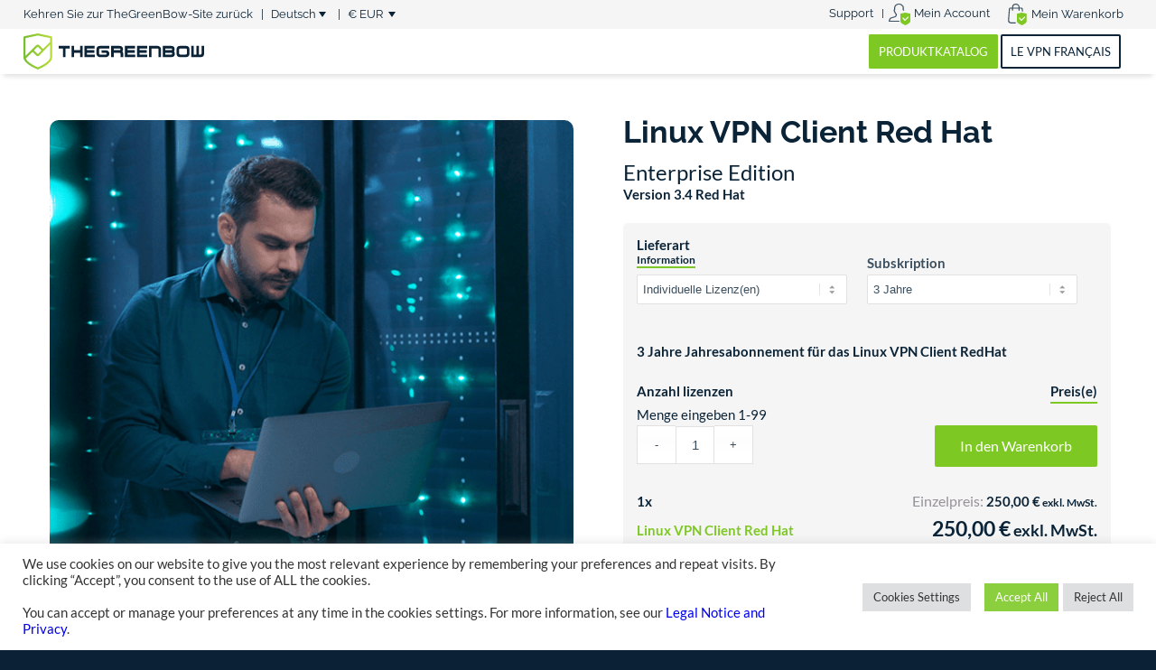

--- FILE ---
content_type: text/html; charset=UTF-8
request_url: https://store.thegreenbow.com/de/boutique/linux-de/linux-vpn-client-centos-red-hat/
body_size: 31387
content:


<!DOCTYPE html><html lang="de-DE" class="html_stretched responsive av-preloader-disabled  html_header_top html_logo_left html_main_nav_header html_menu_right html_custom html_header_sticky html_header_shrinking_disabled html_header_topbar_active html_mobile_menu_phone html_header_searchicon_disabled html_content_align_center html_header_unstick_top_disabled html_header_stretch html_minimal_header html_av-overlay-side html_av-overlay-side-classic html_148 html_av-submenu-noclone html_entry_id_4300 html_cart_at_menu av-cookies-no-cookie-consent av-no-preview av-default-lightbox html_text_menu_active av-mobile-menu-switch-default"><head><meta charset="UTF-8"/><meta name="robots" content="index, follow"/><meta name="viewport" content="width=device-width, initial-scale=1"><title>Linux VPN Client Red Hat &#8211; TheGreenBow</title><style type="text/css" id="wpml-ls-inline-styles-additional-css">#lang_sel img, #lang_sel_list img, #lang_sel_footer img { display: inline; }</style><meta name='robots' content='max-image-preview:large'/><link rel="alternate" hreflang="fr" href="https://store.thegreenbow.com/boutique/linux/client-vpn-linux-centos-redhat/"/><link rel="alternate" hreflang="en" href="https://store.thegreenbow.com/en/boutique/linux-en/linux-vpn-client-centos-red-hat/"/><link rel="alternate" hreflang="de" href="https://store.thegreenbow.com/de/boutique/linux-de/linux-vpn-client-centos-red-hat/"/><link rel="alternate" hreflang="x-default" href="https://store.thegreenbow.com/boutique/linux/client-vpn-linux-centos-redhat/"/><link rel="alternate" type="application/rss+xml" title="TheGreenBow &raquo; Feed" href="https://store.thegreenbow.com/de/feed/"/><link rel="alternate" type="application/rss+xml" title="TheGreenBow &raquo; Kommentar-Feed" href="https://store.thegreenbow.com/de/comments/feed/"/><link rel="alternate" title="oEmbed (JSON)" type="application/json+oembed" href="https://store.thegreenbow.com/de/wp-json/oembed/1.0/embed?url=https%3A%2F%2Fstore.thegreenbow.com%2Fde%2Fboutique%2Flinux-de%2Flinux-vpn-client-centos-red-hat%2F"/><link rel="alternate" title="oEmbed (XML)" type="text/xml+oembed" href="https://store.thegreenbow.com/de/wp-json/oembed/1.0/embed?url=https%3A%2F%2Fstore.thegreenbow.com%2Fde%2Fboutique%2Flinux-de%2Flinux-vpn-client-centos-red-hat%2F&#038;format=xml"/><style id='wp-img-auto-sizes-contain-inline-css'>
img:is([sizes=auto i],[sizes^="auto," i]){contain-intrinsic-size:3000px 1500px}
/*# sourceURL=wp-img-auto-sizes-contain-inline-css */
</style><link rel='stylesheet' id='all-css-2' href='https://store.thegreenbow.com/_static/??-eJytleFu3CAMx19oDHWq1n6p9iiRA05i1eAITKO8/Vhy2eV6UnsfkCL4k5ifiQ3GLrNxEhWjWp0wYLYYB2FvXc52TOR/VvHDfmnWQ8YHzBhWKfqdocSBRqMYZgbFvhB7TBY+CEyeJKkTX637oirxf98GmplqN8lyVW3As2TdkOkk26Avky/0m1EbB36NEMh1A2GddDNq42AEZkzr0TeC1p3bpZrJQ7TBTgie4nj0jaCpPm1QVO06R8nxp0EjfIAR97YhsPM0DCfZBs2iSthBrGAliXcvGp0/UGAZC15Vo2IkjoC7PEHCm0EbvELfZXRbZE66GZxxb5sB96YN7qOWR9nbB+6t68THvC8iTkLA5NCetAlyrZgUHZdt/1QHnrLansW9G6Y+QS2GWdcau0D3CZm5jFRvvkyKc8KcTSisxLUcFWDjwoW3Xcz/mHmH3S/+IDmRd0LDsNRlDWIZR3CrnUvP5DbOJwuzf2oIHP18XwEPXD21ycyJXP1Fs28tyBk12yFtpt4G+CJSNzk4xcoe26Sup6SE0a0mL6RuwpQvizY+yexliZeMVB9/wtvTy+/nl+fX119PfwEtP41C&minify=1' type='text/css' media='all'/><link rel='stylesheet' id='all-css-0' href='https://store.thegreenbow.com/_static/??/wp-content/plugins/woocommerce/assets/client/blocks/wc-blocks.css&minify=1' type='text/css' media='all'/><style id='global-styles-inline-css'>
:root{--wp--preset--aspect-ratio--square: 1;--wp--preset--aspect-ratio--4-3: 4/3;--wp--preset--aspect-ratio--3-4: 3/4;--wp--preset--aspect-ratio--3-2: 3/2;--wp--preset--aspect-ratio--2-3: 2/3;--wp--preset--aspect-ratio--16-9: 16/9;--wp--preset--aspect-ratio--9-16: 9/16;--wp--preset--color--black: #000000;--wp--preset--color--cyan-bluish-gray: #abb8c3;--wp--preset--color--white: #ffffff;--wp--preset--color--pale-pink: #f78da7;--wp--preset--color--vivid-red: #cf2e2e;--wp--preset--color--luminous-vivid-orange: #ff6900;--wp--preset--color--luminous-vivid-amber: #fcb900;--wp--preset--color--light-green-cyan: #7bdcb5;--wp--preset--color--vivid-green-cyan: #00d084;--wp--preset--color--pale-cyan-blue: #8ed1fc;--wp--preset--color--vivid-cyan-blue: #0693e3;--wp--preset--color--vivid-purple: #9b51e0;--wp--preset--color--metallic-red: #b02b2c;--wp--preset--color--maximum-yellow-red: #edae44;--wp--preset--color--yellow-sun: #eeee22;--wp--preset--color--palm-leaf: #83a846;--wp--preset--color--aero: #7bb0e7;--wp--preset--color--old-lavender: #745f7e;--wp--preset--color--steel-teal: #5f8789;--wp--preset--color--raspberry-pink: #d65799;--wp--preset--color--medium-turquoise: #4ecac2;--wp--preset--gradient--vivid-cyan-blue-to-vivid-purple: linear-gradient(135deg,rgb(6,147,227) 0%,rgb(155,81,224) 100%);--wp--preset--gradient--light-green-cyan-to-vivid-green-cyan: linear-gradient(135deg,rgb(122,220,180) 0%,rgb(0,208,130) 100%);--wp--preset--gradient--luminous-vivid-amber-to-luminous-vivid-orange: linear-gradient(135deg,rgb(252,185,0) 0%,rgb(255,105,0) 100%);--wp--preset--gradient--luminous-vivid-orange-to-vivid-red: linear-gradient(135deg,rgb(255,105,0) 0%,rgb(207,46,46) 100%);--wp--preset--gradient--very-light-gray-to-cyan-bluish-gray: linear-gradient(135deg,rgb(238,238,238) 0%,rgb(169,184,195) 100%);--wp--preset--gradient--cool-to-warm-spectrum: linear-gradient(135deg,rgb(74,234,220) 0%,rgb(151,120,209) 20%,rgb(207,42,186) 40%,rgb(238,44,130) 60%,rgb(251,105,98) 80%,rgb(254,248,76) 100%);--wp--preset--gradient--blush-light-purple: linear-gradient(135deg,rgb(255,206,236) 0%,rgb(152,150,240) 100%);--wp--preset--gradient--blush-bordeaux: linear-gradient(135deg,rgb(254,205,165) 0%,rgb(254,45,45) 50%,rgb(107,0,62) 100%);--wp--preset--gradient--luminous-dusk: linear-gradient(135deg,rgb(255,203,112) 0%,rgb(199,81,192) 50%,rgb(65,88,208) 100%);--wp--preset--gradient--pale-ocean: linear-gradient(135deg,rgb(255,245,203) 0%,rgb(182,227,212) 50%,rgb(51,167,181) 100%);--wp--preset--gradient--electric-grass: linear-gradient(135deg,rgb(202,248,128) 0%,rgb(113,206,126) 100%);--wp--preset--gradient--midnight: linear-gradient(135deg,rgb(2,3,129) 0%,rgb(40,116,252) 100%);--wp--preset--font-size--small: 1rem;--wp--preset--font-size--medium: 1.125rem;--wp--preset--font-size--large: 1.75rem;--wp--preset--font-size--x-large: clamp(1.75rem, 3vw, 2.25rem);--wp--preset--font-family--inter: "Inter", sans-serif;--wp--preset--font-family--cardo: Cardo;--wp--preset--spacing--20: 0.44rem;--wp--preset--spacing--30: 0.67rem;--wp--preset--spacing--40: 1rem;--wp--preset--spacing--50: 1.5rem;--wp--preset--spacing--60: 2.25rem;--wp--preset--spacing--70: 3.38rem;--wp--preset--spacing--80: 5.06rem;--wp--preset--shadow--natural: 6px 6px 9px rgba(0, 0, 0, 0.2);--wp--preset--shadow--deep: 12px 12px 50px rgba(0, 0, 0, 0.4);--wp--preset--shadow--sharp: 6px 6px 0px rgba(0, 0, 0, 0.2);--wp--preset--shadow--outlined: 6px 6px 0px -3px rgb(255, 255, 255), 6px 6px rgb(0, 0, 0);--wp--preset--shadow--crisp: 6px 6px 0px rgb(0, 0, 0);}:root { --wp--style--global--content-size: 800px;--wp--style--global--wide-size: 1130px; }:where(body) { margin: 0; }.wp-site-blocks > .alignleft { float: left; margin-right: 2em; }.wp-site-blocks > .alignright { float: right; margin-left: 2em; }.wp-site-blocks > .aligncenter { justify-content: center; margin-left: auto; margin-right: auto; }:where(.is-layout-flex){gap: 0.5em;}:where(.is-layout-grid){gap: 0.5em;}.is-layout-flow > .alignleft{float: left;margin-inline-start: 0;margin-inline-end: 2em;}.is-layout-flow > .alignright{float: right;margin-inline-start: 2em;margin-inline-end: 0;}.is-layout-flow > .aligncenter{margin-left: auto !important;margin-right: auto !important;}.is-layout-constrained > .alignleft{float: left;margin-inline-start: 0;margin-inline-end: 2em;}.is-layout-constrained > .alignright{float: right;margin-inline-start: 2em;margin-inline-end: 0;}.is-layout-constrained > .aligncenter{margin-left: auto !important;margin-right: auto !important;}.is-layout-constrained > :where(:not(.alignleft):not(.alignright):not(.alignfull)){max-width: var(--wp--style--global--content-size);margin-left: auto !important;margin-right: auto !important;}.is-layout-constrained > .alignwide{max-width: var(--wp--style--global--wide-size);}body .is-layout-flex{display: flex;}.is-layout-flex{flex-wrap: wrap;align-items: center;}.is-layout-flex > :is(*, div){margin: 0;}body .is-layout-grid{display: grid;}.is-layout-grid > :is(*, div){margin: 0;}body{padding-top: 0px;padding-right: 0px;padding-bottom: 0px;padding-left: 0px;}a:where(:not(.wp-element-button)){text-decoration: underline;}:root :where(.wp-element-button, .wp-block-button__link){background-color: #32373c;border-width: 0;color: #fff;font-family: inherit;font-size: inherit;font-style: inherit;font-weight: inherit;letter-spacing: inherit;line-height: inherit;padding-top: calc(0.667em + 2px);padding-right: calc(1.333em + 2px);padding-bottom: calc(0.667em + 2px);padding-left: calc(1.333em + 2px);text-decoration: none;text-transform: inherit;}.has-black-color{color: var(--wp--preset--color--black) !important;}.has-cyan-bluish-gray-color{color: var(--wp--preset--color--cyan-bluish-gray) !important;}.has-white-color{color: var(--wp--preset--color--white) !important;}.has-pale-pink-color{color: var(--wp--preset--color--pale-pink) !important;}.has-vivid-red-color{color: var(--wp--preset--color--vivid-red) !important;}.has-luminous-vivid-orange-color{color: var(--wp--preset--color--luminous-vivid-orange) !important;}.has-luminous-vivid-amber-color{color: var(--wp--preset--color--luminous-vivid-amber) !important;}.has-light-green-cyan-color{color: var(--wp--preset--color--light-green-cyan) !important;}.has-vivid-green-cyan-color{color: var(--wp--preset--color--vivid-green-cyan) !important;}.has-pale-cyan-blue-color{color: var(--wp--preset--color--pale-cyan-blue) !important;}.has-vivid-cyan-blue-color{color: var(--wp--preset--color--vivid-cyan-blue) !important;}.has-vivid-purple-color{color: var(--wp--preset--color--vivid-purple) !important;}.has-metallic-red-color{color: var(--wp--preset--color--metallic-red) !important;}.has-maximum-yellow-red-color{color: var(--wp--preset--color--maximum-yellow-red) !important;}.has-yellow-sun-color{color: var(--wp--preset--color--yellow-sun) !important;}.has-palm-leaf-color{color: var(--wp--preset--color--palm-leaf) !important;}.has-aero-color{color: var(--wp--preset--color--aero) !important;}.has-old-lavender-color{color: var(--wp--preset--color--old-lavender) !important;}.has-steel-teal-color{color: var(--wp--preset--color--steel-teal) !important;}.has-raspberry-pink-color{color: var(--wp--preset--color--raspberry-pink) !important;}.has-medium-turquoise-color{color: var(--wp--preset--color--medium-turquoise) !important;}.has-black-background-color{background-color: var(--wp--preset--color--black) !important;}.has-cyan-bluish-gray-background-color{background-color: var(--wp--preset--color--cyan-bluish-gray) !important;}.has-white-background-color{background-color: var(--wp--preset--color--white) !important;}.has-pale-pink-background-color{background-color: var(--wp--preset--color--pale-pink) !important;}.has-vivid-red-background-color{background-color: var(--wp--preset--color--vivid-red) !important;}.has-luminous-vivid-orange-background-color{background-color: var(--wp--preset--color--luminous-vivid-orange) !important;}.has-luminous-vivid-amber-background-color{background-color: var(--wp--preset--color--luminous-vivid-amber) !important;}.has-light-green-cyan-background-color{background-color: var(--wp--preset--color--light-green-cyan) !important;}.has-vivid-green-cyan-background-color{background-color: var(--wp--preset--color--vivid-green-cyan) !important;}.has-pale-cyan-blue-background-color{background-color: var(--wp--preset--color--pale-cyan-blue) !important;}.has-vivid-cyan-blue-background-color{background-color: var(--wp--preset--color--vivid-cyan-blue) !important;}.has-vivid-purple-background-color{background-color: var(--wp--preset--color--vivid-purple) !important;}.has-metallic-red-background-color{background-color: var(--wp--preset--color--metallic-red) !important;}.has-maximum-yellow-red-background-color{background-color: var(--wp--preset--color--maximum-yellow-red) !important;}.has-yellow-sun-background-color{background-color: var(--wp--preset--color--yellow-sun) !important;}.has-palm-leaf-background-color{background-color: var(--wp--preset--color--palm-leaf) !important;}.has-aero-background-color{background-color: var(--wp--preset--color--aero) !important;}.has-old-lavender-background-color{background-color: var(--wp--preset--color--old-lavender) !important;}.has-steel-teal-background-color{background-color: var(--wp--preset--color--steel-teal) !important;}.has-raspberry-pink-background-color{background-color: var(--wp--preset--color--raspberry-pink) !important;}.has-medium-turquoise-background-color{background-color: var(--wp--preset--color--medium-turquoise) !important;}.has-black-border-color{border-color: var(--wp--preset--color--black) !important;}.has-cyan-bluish-gray-border-color{border-color: var(--wp--preset--color--cyan-bluish-gray) !important;}.has-white-border-color{border-color: var(--wp--preset--color--white) !important;}.has-pale-pink-border-color{border-color: var(--wp--preset--color--pale-pink) !important;}.has-vivid-red-border-color{border-color: var(--wp--preset--color--vivid-red) !important;}.has-luminous-vivid-orange-border-color{border-color: var(--wp--preset--color--luminous-vivid-orange) !important;}.has-luminous-vivid-amber-border-color{border-color: var(--wp--preset--color--luminous-vivid-amber) !important;}.has-light-green-cyan-border-color{border-color: var(--wp--preset--color--light-green-cyan) !important;}.has-vivid-green-cyan-border-color{border-color: var(--wp--preset--color--vivid-green-cyan) !important;}.has-pale-cyan-blue-border-color{border-color: var(--wp--preset--color--pale-cyan-blue) !important;}.has-vivid-cyan-blue-border-color{border-color: var(--wp--preset--color--vivid-cyan-blue) !important;}.has-vivid-purple-border-color{border-color: var(--wp--preset--color--vivid-purple) !important;}.has-metallic-red-border-color{border-color: var(--wp--preset--color--metallic-red) !important;}.has-maximum-yellow-red-border-color{border-color: var(--wp--preset--color--maximum-yellow-red) !important;}.has-yellow-sun-border-color{border-color: var(--wp--preset--color--yellow-sun) !important;}.has-palm-leaf-border-color{border-color: var(--wp--preset--color--palm-leaf) !important;}.has-aero-border-color{border-color: var(--wp--preset--color--aero) !important;}.has-old-lavender-border-color{border-color: var(--wp--preset--color--old-lavender) !important;}.has-steel-teal-border-color{border-color: var(--wp--preset--color--steel-teal) !important;}.has-raspberry-pink-border-color{border-color: var(--wp--preset--color--raspberry-pink) !important;}.has-medium-turquoise-border-color{border-color: var(--wp--preset--color--medium-turquoise) !important;}.has-vivid-cyan-blue-to-vivid-purple-gradient-background{background: var(--wp--preset--gradient--vivid-cyan-blue-to-vivid-purple) !important;}.has-light-green-cyan-to-vivid-green-cyan-gradient-background{background: var(--wp--preset--gradient--light-green-cyan-to-vivid-green-cyan) !important;}.has-luminous-vivid-amber-to-luminous-vivid-orange-gradient-background{background: var(--wp--preset--gradient--luminous-vivid-amber-to-luminous-vivid-orange) !important;}.has-luminous-vivid-orange-to-vivid-red-gradient-background{background: var(--wp--preset--gradient--luminous-vivid-orange-to-vivid-red) !important;}.has-very-light-gray-to-cyan-bluish-gray-gradient-background{background: var(--wp--preset--gradient--very-light-gray-to-cyan-bluish-gray) !important;}.has-cool-to-warm-spectrum-gradient-background{background: var(--wp--preset--gradient--cool-to-warm-spectrum) !important;}.has-blush-light-purple-gradient-background{background: var(--wp--preset--gradient--blush-light-purple) !important;}.has-blush-bordeaux-gradient-background{background: var(--wp--preset--gradient--blush-bordeaux) !important;}.has-luminous-dusk-gradient-background{background: var(--wp--preset--gradient--luminous-dusk) !important;}.has-pale-ocean-gradient-background{background: var(--wp--preset--gradient--pale-ocean) !important;}.has-electric-grass-gradient-background{background: var(--wp--preset--gradient--electric-grass) !important;}.has-midnight-gradient-background{background: var(--wp--preset--gradient--midnight) !important;}.has-small-font-size{font-size: var(--wp--preset--font-size--small) !important;}.has-medium-font-size{font-size: var(--wp--preset--font-size--medium) !important;}.has-large-font-size{font-size: var(--wp--preset--font-size--large) !important;}.has-x-large-font-size{font-size: var(--wp--preset--font-size--x-large) !important;}.has-inter-font-family{font-family: var(--wp--preset--font-family--inter) !important;}.has-cardo-font-family{font-family: var(--wp--preset--font-family--cardo) !important;}
/*# sourceURL=global-styles-inline-css */
</style><style id='woocommerce-inline-inline-css'>
.woocommerce form .form-row .required { visibility: visible; }
/*# sourceURL=woocommerce-inline-inline-css */
</style><link rel='stylesheet' id='all-css-4' href='https://store.thegreenbow.com/_static/??-eJytld1uwyAMhV9ozNtUKdrFtEepXHBab/wNQ6u8/SBt1WqVKo30xpDg82EQHOAQlQ4+k8+Qd+RIgPwYrAEtArhnVOI5Rsqq/VVlHnyug09wJS3RBjQCZvLoWK+b8ARa6x3XaOhGdDufLpKDu5+oZh5InuwtMtqyZS9QbGaHmZQjt6EEKEJZ5jmKUy4YtM+O/X/1ljcCXz+F0qQKX3rdrMxRpmPsZiTMU1tVa7shQpZ0fju3PZzT5o5s6XgcuouplJo+cnJX3W5aZP2Npg6CoRFr5gNJ7eOBuJrbj7O0RT3BWCVcdXLpKe4/oXeoIy45JjUbDyShb8WzWwTngl9QQyKJdSG87y6hQmYjku791SlUd03ndkEhMYV29xYQUOtQfNf9ODsri14gb/Z+75L+eTGaMWzVIToLLTRfb5JP9/E6rF5Ww/swrH4BpJqdcQ==&minify=1' type='text/css' media='all'/><link rel='stylesheet' id='screen-css-4' href='https://store.thegreenbow.com/_static/??-eJyVy0sOgzAMANELNVh8JNRF1bOEYBJXxLFkUzh+S/YsWI5GD3ZxobAhG1jCjArIS1ln+Cj4L3kpsglkH5kWCq5mk4mboPqAS/2/lTtlEkFzK8VkUznuup3miHaqd361Y9eOff8cuh82IUP7&minify=1' type='text/css' media='screen'/><script type="text/javascript" id="wpml-cookie-js-extra">
/* <![CDATA[ */
var wpml_cookies = {"wp-wpml_current_language":{"value":"de","expires":1,"path":"/"}};
var wpml_cookies = {"wp-wpml_current_language":{"value":"de","expires":1,"path":"/"}};
//# sourceURL=wpml-cookie-js-extra
/* ]]> */
</script><script type="text/javascript" id="cookie-law-info-js-extra">
/* <![CDATA[ */
var Cli_Data = {"nn_cookie_ids":[],"cookielist":[],"non_necessary_cookies":{"analytics":["_pk_ses.5.138c","_pk_id.5.138c"]},"ccpaEnabled":"","ccpaRegionBased":"","ccpaBarEnabled":"","strictlyEnabled":["necessary","obligatoire"],"ccpaType":"ccpa_gdpr","js_blocking":"1","custom_integration":"","triggerDomRefresh":"","secure_cookies":""};
var cli_cookiebar_settings = {"animate_speed_hide":"500","animate_speed_show":"500","background":"#FFF","border":"#b1a6a6c2","border_on":"","button_1_button_colour":"#8bce3e","button_1_button_hover":"#6fa532","button_1_link_colour":"#fff","button_1_as_button":"1","button_1_new_win":"","button_2_button_colour":"#333","button_2_button_hover":"#292929","button_2_link_colour":"#444","button_2_as_button":"","button_2_hidebar":"","button_3_button_colour":"#dedfe0","button_3_button_hover":"#b2b2b3","button_3_link_colour":"#333333","button_3_as_button":"1","button_3_new_win":"","button_4_button_colour":"#dedfe0","button_4_button_hover":"#b2b2b3","button_4_link_colour":"#333333","button_4_as_button":"1","button_7_button_colour":"#8bce3e","button_7_button_hover":"#6fa532","button_7_link_colour":"#fff","button_7_as_button":"1","button_7_new_win":"","font_family":"inherit","header_fix":"","notify_animate_hide":"1","notify_animate_show":"","notify_div_id":"#cookie-law-info-bar","notify_position_horizontal":"left","notify_position_vertical":"bottom","scroll_close":"","scroll_close_reload":"","accept_close_reload":"1","reject_close_reload":"1","showagain_tab":"1","showagain_background":"#fff","showagain_border":"#000","showagain_div_id":"#cookie-law-info-again","showagain_x_position":"100px","text":"#333333","show_once_yn":"","show_once":"10000","logging_on":"","as_popup":"","popup_overlay":"1","bar_heading_text":"","cookie_bar_as":"banner","popup_showagain_position":"bottom-right","widget_position":"left"};
var log_object = {"ajax_url":"https://store.thegreenbow.com/wp-admin/admin-ajax.php"};
//# sourceURL=cookie-law-info-js-extra
/* ]]> */
</script><script type="text/javascript" id="tiered-pricing-table-front-js-js-extra">
/* <![CDATA[ */
var tieredPricingGlobalData = {"loadVariationTieredPricingNonce":"54d20966e8","currencyOptions":{"currency_symbol":"&euro;","decimal_separator":",","thousand_separator":"","decimals":2,"price_format":"%2$s&nbsp;%1$s","trim_zeros":false},"supportedVariableProductTypes":["variable","variable-subscription"],"supportedSimpleProductTypes":["simple","subscription","variation"]};
//# sourceURL=tiered-pricing-table-front-js-js-extra
/* ]]> */
</script><script type="text/javascript" id="wc-cart-fragments-js-extra">
/* <![CDATA[ */
var wc_cart_fragments_params = {"ajax_url":"/wp-admin/admin-ajax.php?lang=de","wc_ajax_url":"/de/?wc-ajax=%%endpoint%%","cart_hash_key":"wc_cart_hash_843077df183fa48734d13631f2a17345-de","fragment_name":"wc_fragments_843077df183fa48734d13631f2a17345","request_timeout":"5000"};
//# sourceURL=wc-cart-fragments-js-extra
/* ]]> */
</script><script type="text/javascript" id="wc-single-product-js-extra">
/* <![CDATA[ */
var wc_single_product_params = {"i18n_required_rating_text":"Bitte w\u00e4hle eine Bewertung","review_rating_required":"yes","flexslider":{"rtl":false,"animation":"slide","smoothHeight":true,"directionNav":false,"controlNav":"thumbnails","slideshow":false,"animationSpeed":500,"animationLoop":false,"allowOneSlide":false},"zoom_enabled":"","zoom_options":[],"photoswipe_enabled":"","photoswipe_options":{"shareEl":false,"closeOnScroll":false,"history":false,"hideAnimationDuration":0,"showAnimationDuration":0},"flexslider_enabled":""};
//# sourceURL=wc-single-product-js-extra
/* ]]> */
</script><script type="text/javascript" id="woocommerce-js-extra">
/* <![CDATA[ */
var woocommerce_params = {"ajax_url":"/wp-admin/admin-ajax.php?lang=de","wc_ajax_url":"/de/?wc-ajax=%%endpoint%%"};
//# sourceURL=woocommerce-js-extra
/* ]]> */
</script><script type='text/javascript' src='https://store.thegreenbow.com/_static/??-eJylUltOwzAQvBBbi6oq4gPxzQE4gONszLa7sfGDqLdn04RSJFIelSy/dnY0Y48ZIlDvuLaYzU7Ha8V0mJeVUL/a5RtzCQRCPtmC52AX+oJ9MZGrpz6bTAVjwpxBKhdi6n21DE6ySROlC2FPumU7ljzCdLFEOFWB7aDCumAYvXUHE2vD5D75TgCYKkt0hTBBTORUGBTbMBqbM5ZsunSEtiam0FZXYIRi+xV8yfoQggsimNyJc3zBPBvU3Wq2+meSkzZnU4EuWS/alK8gymqJEWav/7A1JaLh4PaVPlJ0PD4/XaHrrPwdS3lB0eygfjS3Y6N9Iwv6sr/CKXO0ZUnZmFfReIOgNJjO1FUB38b0syC97cjDEIXNOIGEVjse5eH2brvdbO7Xm/XuHdE7VjM=&minify=1'></script><link rel="https://api.w.org/" href="https://store.thegreenbow.com/de/wp-json/"/><link rel="alternate" title="JSON" type="application/json" href="https://store.thegreenbow.com/de/wp-json/wp/v2/product/4300"/><link rel="EditURI" type="application/rsd+xml" title="RSD" href="https://store.thegreenbow.com/xmlrpc.php?rsd"/><meta name="generator" content="WordPress 6.9"/><meta name="generator" content="WooCommerce 9.3.5"/><link rel="canonical" href="https://store.thegreenbow.com/de/boutique/linux-de/linux-vpn-client-centos-red-hat/"/><link rel='shortlink' href='https://store.thegreenbow.com/de/?p=4300'/><meta name="generator" content="WPML ver:4.6.13 stt:1,4,3;"/><script>
					jQuery(document).ready(function () {

						let $quantity = jQuery('.single_variation_wrap').find('[name=quantity]');

						jQuery(document).on('found_variation', function (e, variation) {

							if (variation.step) {
								$quantity.attr('step', variation.step);
								$quantity.data('step', variation.step);
							} else {
								$quantity.attr('step', 1);
								$quantity.data('step', 1);
							}

							if (variation.max_qty) {
								$quantity.attr('max', variation.max_qty);
								$quantity.data('max', variation.max_qty);
							} else {
								$quantity.removeAttr('max');
							}
						});

						jQuery(document).on('reset_data', function () {
							// Do not remove step attr - it can be used for some themes for +\- buttons
							$quantity.attr('step', 1);
							$quantity.data('step', 1);

							$quantity.removeAttr('max');
						});
					});
				</script><script>
				// Handle Minimum Quantities by Tiered Pricing Table
				(function ($) {

					$(document).on('found_variation', function (event, variation) {
						if (typeof variation.qty_value !== "undefined") {
							// update quantity field with a new minimum
							$('form.cart').find('[name=quantity]').val(variation.qty_value)
						}

						if (typeof variation.min_qty !== "undefined") {
							// update quantity field with a new minimum
							$('form.cart').find('[name=quantity]').attr('min', variation.min_qty);
						}
					});

				})(jQuery);

			</script><script>
			// Tiered Pricing WOOCS Compatibility
			(function ($) {
				$('.tpt__tiered-pricing').on('tiered_price_update', function (event, data) {
					$.each($('.wcpa_form_outer'), function (i, el) {
						var $el = $(el);
						var product = $el.data('product');

						if (product) {
							product.wc_product_price = data.price;
							$(el).data('product', product);
						}
					});
				});
			})(jQuery);
		</script><script>
			// Tiered Pricing WOOCS Compatibility
			(function ($) {
				const updateVariationPrice = function (price, variationId) {

					if (!variationId) {
						return;
					}

					if ($('[data-product_variations]').length === 0) {
						return;
					}

					let variationData = $('[data-product_variations]').data('product_variations');

					if (!variationData) {
						return;
					}

					variationData = variationData.map(variation => {
						if (variation.variation_id === parseInt(variationId)) {
							variation.display_price = price;
						}

						return variation;
					});

					$('[data-product_variations]').data('product_variations', variationData);
				};

				$('.tpt__tiered-pricing').on('tiered_price_update', function (event, data) {

					if (typeof WAPF !== 'undefined') {
						// the variable is defined
						WAPF.Filter.add('wapf/pricing/base', function (_price, _wrapper) {
							return data.price;
						});

						// Trigger update totals.
						$('.wapf').find('input, select, textarea').trigger('change');
					}

					// Free version
					if ($('.wapf-product-totals').length) {
						$('.wapf-product-totals').data('product-price', data.price);

						const productId = parseInt(data.__instance.$getPricingElement().data('product-id'));

						updateVariationPrice(data.price, productId);
					}
				});
			})(jQuery);
		</script><style type="text/css">
			.um_request_name {
				display: none !important;
			}
		</style><script>
// Max quantity 99
jQuery(window).on("load", function() {

    var refresh = setInterval(function() {
        
        jQuery("input.qty").each(function() {
            var qty = jQuery(this).attr("max");

            if (qty > 99 || qty == "")
            	jQuery(this).attr("max", "99");
			
			if (jQuery(this).val() > 99)
				 {
				 	jQuery(this).val(99);
				 	jQuery("[name='update_cart']").prop('disabled', false);
            		jQuery("[name='update_cart']").trigger("click");
            	}
        });

        

        
    }, 2000);

});

// Show/Hide price table
jQuery(window).on("load", function() {
	
    jQuery("#btnPrices").on("click", function() {

/*        if (jQuery(".price-rules-table-wrapper ").css("display") == "block")
            jQuery(".price-rules-table-wrapper ").css("display", "none");
        else
            jQuery(".price-rules-table-wrapper ").css("display", "block");*/


        if (jQuery(".tiered-pricing-wrapper ").css("display") == "block")
            jQuery(".tiered-pricing-wrapper ").css("display", "none");
        else
            jQuery(".tiered-pricing-wrapper ").css("display", "block");



    });
});

// Auto update cart
var timeout;

jQuery( function( $ ) {
	$('.woocommerce').on('change', 'input.qty', function(){

		if ( timeout !== undefined ) {
			clearTimeout( timeout );
		}

		timeout = setTimeout(function() {
			$("[name='update_cart']").trigger("click");
		}, 200 ); 

	});
} );
          
        </script><script>


	function deleteCookie(name) {
		document.cookie = name + '=; Path=/; Domain=.thegreenbow.com; Expires=Thu, 01 Jan 1970 00:00:01 GMT;';
	}
	function getCookie(cname) {
		let name = cname + "=";
		let decodedCookie = decodeURIComponent(document.cookie);
		let ca = decodedCookie.split(';');
		for (let i = 0; i < ca.length; i++) {
			let c = ca[i];
			while (c.charAt(0) == ' ') {
				c = c.substring(1);
			}
			if (c.indexOf(name) == 0) {
				return c.substring(name.length, c.length);
			}
		}
		return "";
	}

document.addEventListener('DOMContentLoaded', (event) => {

if (getCookie('cookielawinfo-checkbox-analytics') != 'yes') {
    window['ga-disable-G-BECH0YK72C'] = true;
    window['ga-disable-UA-235699881-1'] = true;
}
});

jQuery(window).on("load", function() {
	
	//var refresh = setInterval(function($) {
		//console.log("#");
		if (getCookie('cookielawinfo-checkbox-analytics') == 'no') {
			deleteCookie('_gat_gtag_UA_235699881_1');
			deleteCookie("_ga");
			deleteCookie("_ga_BECH0YK72C");
			deleteCookie("_gid");
		}
	//}, 100);
});

  
  
  </script><link rel="profile" href="https://gmpg.org/xfn/11"/><link rel="alternate" type="application/rss+xml" title="TheGreenBow RSS2 Feed" href="https://store.thegreenbow.com/de/feed/"/><link rel="pingback" href="https://store.thegreenbow.com/xmlrpc.php"/><style type='text/css' media='screen'>
 #top #header_main > .container, #top #header_main > .container .main_menu  .av-main-nav > li > a, #top #header_main #menu-item-shop .cart_dropdown_link{ height:50px; line-height: 50px; }
 .html_top_nav_header .av-logo-container{ height:50px;  }
 .html_header_top.html_header_sticky #top #wrap_all #main{ padding-top:78px; } 
</style><noscript><style>.woocommerce-product-gallery{ opacity: 1 !important; }</style></noscript><style class='wp-fonts-local' type='text/css'>
@font-face{font-family:Inter;font-style:normal;font-weight:300 900;font-display:fallback;src:url('https://store.thegreenbow.com/wp-content/plugins/woocommerce/assets/fonts/Inter-VariableFont_slnt,wght.woff2') format('woff2');font-stretch:normal;}
@font-face{font-family:Cardo;font-style:normal;font-weight:400;font-display:fallback;src:url('https://store.thegreenbow.com/wp-content/plugins/woocommerce/assets/fonts/cardo_normal_400.woff2') format('woff2');}
</style><link rel="icon" href="https://store.thegreenbow.com/wp-content/uploads/2022/08/cropped-favicon-thegreenbow-512x512-1-36x36.png" sizes="32x32"/><link rel="icon" href="https://store.thegreenbow.com/wp-content/uploads/2022/08/cropped-favicon-thegreenbow-512x512-1-300x300.png" sizes="192x192"/><link rel="apple-touch-icon" href="https://store.thegreenbow.com/wp-content/uploads/2022/08/cropped-favicon-thegreenbow-512x512-1-180x180.png"/><meta name="msapplication-TileImage" content="https://store.thegreenbow.com/wp-content/uploads/2022/08/cropped-favicon-thegreenbow-512x512-1-300x300.png"/><noscript><style id="rocket-lazyload-nojs-css">.rll-youtube-player, [data-lazy-src]{display:none !important;}</style></noscript><link rel='stylesheet' id='all-css-0' href='https://store.thegreenbow.com/_static/??-eJxtjUsOwjAMRC+E65ZNVoizpKkJFs5HsaOotydIrBDbNzNvcFQIJRtlwyo9clZUNqqNVCF1MRbOsXuBkBSNUhVvpCj+QyOBDrbwpDYRRR9OOFqpRxkZ1U6hJXFeguoF/zyFUl5MIH4A50f5GrD2XTjgXP02wPw+nTO5p9vmrs5t6+rcG9o7Sh0=&minify=1' type='text/css' media='all'/></head><body id="top" class="wp-singular product-template-default single single-product postid-4300 wp-custom-logo wp-theme-enfold wp-child-theme-enfold-child stretched rtl_columns av-curtain-numeric raleway lato  theme-enfold woocommerce woocommerce-page woocommerce-no-js avia-woocommerce-30" itemscope="itemscope" itemtype="https://schema.org/WebPage"><div id='wrap_all'><header id='header' class='all_colors header_color light_bg_color  av_header_top av_logo_left av_main_nav_header av_menu_right av_custom av_header_sticky av_header_shrinking_disabled av_header_stretch av_mobile_menu_phone av_header_searchicon_disabled av_header_unstick_top_disabled av_minimal_header av_bottom_nav_disabled  av_header_border_disabled' data-av_shrink_factor='50' role="banner" itemscope="itemscope" itemtype="https://schema.org/WPHeader"><div id='header_meta' class='container_wrap container_wrap_meta  av_secondary_right av_extra_header_active av_phone_active_left av_entry_id_4300'><div class='container'><nav class='sub_menu' role="navigation" itemscope="itemscope" itemtype="https://schema.org/SiteNavigationElement"><ul role="menu" class="menu" id="avia2-menu"><li role="menuitem" id="menu-item-3016" class="menu-item menu-item-type-custom menu-item-object-custom menu-item-3016"><a href="https://www.thegreenbow.com/en/support/online-support/">Support</a></li><li role="menuitem" id="menu-item-3042" class="myaccounttopmenu menu-item menu-item-type-post_type menu-item-object-page menu-item-3042"><a href="https://store.thegreenbow.com/de/mein-account/">Mein Account</a></li></ul><ul id="menu-item-shop" class=  'menu-item cart_dropdown ' data-success='wurde zum Warenkorb hinzugefügt'><li class="cart_dropdown_first"><a class='cart_dropdown_link' href='https://store.thegreenbow.com/de/einkaufswagen/'><span aria-hidden='true' data-av_icon='' data-av_iconfont='entypo-fontello'></span><span class='av-cart-counter '>0</span><span class="avia_hidden_link_text">Einkaufswagen</span></a><div class="dropdown_widget dropdown_widget_cart"><div class="avia-arrow"></div><div class="widget_shopping_cart_content"></div></div></li></ul></nav><div class='phone-info with_nav'><div><a href="https://www.thegreenbow.com/de/" target="_blank">Kehren Sie zur TheGreenBow-Site zurück</a>&nbsp;&nbsp; | 
<div class="wpml-ls-statics-shortcode_actions wpml-ls wpml-ls-legacy-dropdown js-wpml-ls-legacy-dropdown" id="lang_sel"><ul><li tabindex="0" class="wpml-ls-slot-shortcode_actions wpml-ls-item wpml-ls-item-de wpml-ls-current-language wpml-ls-last-item wpml-ls-item-legacy-dropdown"><a href="#" class="js-wpml-ls-item-toggle wpml-ls-item-toggle lang_sel_sel icl-de"><span class="wpml-ls-native icl_lang_sel_native">Deutsch</span></a><ul class="wpml-ls-sub-menu"><li class="icl-fr wpml-ls-slot-shortcode_actions wpml-ls-item wpml-ls-item-fr wpml-ls-first-item"><a href="https://store.thegreenbow.com/boutique/linux/client-vpn-linux-centos-redhat/" class="wpml-ls-link"><span class="wpml-ls-native icl_lang_sel_native" lang="fr">Français</span></a></li><li class="icl-en wpml-ls-slot-shortcode_actions wpml-ls-item wpml-ls-item-en"><a href="https://store.thegreenbow.com/en/boutique/linux-en/linux-vpn-client-centos-red-hat/" class="wpml-ls-link"><span class="wpml-ls-native icl_lang_sel_native" lang="en">English</span></a></li></ul></li></ul></div>
 | <div class="wcml-dropdown product wcml_currency_switcher"><ul><li class="wcml-cs-active-currency"><a class="wcml-cs-item-toggle">&euro; EUR</a><ul class="wcml-cs-submenu"><li><a rel="USD">&#36; USD</a></li></ul></li></ul></div></div></div></div></div><div id='header_main' class='container_wrap container_wrap_logo'><div class='container av-logo-container'><div class='inner-container'><span class='logo avia-svg-logo'><a href='https://store.thegreenbow.com/de/' class='av-contains-svg' aria-label='greenbow-logo' title='greenbow-logo'><svg role="graphics-document" title="greenbow-logo" xmlns="http://www.w3.org/2000/svg" xmlns:xlink="http://www.w3.org/1999/xlink" width="210.51" height="42" viewBox="0 0 210.51 42" preserveAspectRatio="xMinYMid meet"><defs><style>.a{fill:#0a2337;}.b{fill:url(#a);}</style><linearGradient id="a" y1="0.5" x2="1" y2="0.5" gradientUnits="objectBoundingBox"><stop offset="0" stop-color="#76be2f"></stop><stop offset="0.047" stop-color="#79bf2f"></stop><stop offset="1" stop-color="#b8de39"></stop></linearGradient></defs><path class="a" d="M61.193,13.064V0l9.821.02a4.008,4.008,0,0,1,4,4.013,4.177,4.177,0,0,1-.2,1.294,5.349,5.349,0,0,1-.521,1.134A3.673,3.673,0,0,1,75,7.645a4.1,4.1,0,0,1,.241,1.4v3.993h-3.01V9.057a1.009,1.009,0,0,0-1.009-1.009H64.2v5.016ZM64.2,3.013V5.019h6.915a1,1,0,1,0,0-2.007ZM5.016,13.051V3.017H0V.008H13.041v3.01H8.026V13.051Zm40.3-1.175a3.823,3.823,0,0,1-1.18-2.824V4.035A4.025,4.025,0,0,1,48.153.023L59.047,0V3.016h-10.9a1.392,1.392,0,0,0-.2.07,1.354,1.354,0,0,0-.24.131,1.233,1.233,0,0,0-.391.341.765.765,0,0,0-.17.482v5a.926.926,0,0,0,.281.682,1.152,1.152,0,0,0,.622.341h.1l7.015-.019a1,1,0,0,0,0-1.992l-5.009-.017V5.024q0,.021,1.193.02h3.829a3.955,3.955,0,0,1,3.79,2.691,4.016,4.016,0,0,1-3.8,5.315H48.1a3.877,3.877,0,0,1-2.78-1.174ZM15.048,13.049V.008h3.009V5.024h7.024V.008h3.01V13.046h-3.01V8.03H18.058v5.019Zm76.239,0V0H103.2v3.01H94.3V5.021h8.528V8.03H94.3v2h9.027v3.01Zm-14.045,0V0H89.158v3.01H80.252V5.021h8.527V8.03H80.253v2h9.028v3.01Zm-47.148,0V0H42.012v3.01H33.1V5.021h8.53V8.03H33.1v2.006h9.031v3.01Zm101.342,0H121.4V0q0,.02,1.555.02h8.27a4.008,4.008,0,0,1,4,4.013,3.921,3.921,0,0,1-.822,2.428,4.567,4.567,0,0,1,.752,1.184,3.474,3.474,0,0,1,.291,1.4,4.007,4.007,0,0,1-4.008,3.993Zm-7.025-3.007h7.032a.994.994,0,1,0,0-1.988l-7.054-.018Zm0-7.022v2h6.9a1,1,0,0,0,0-2.007ZM105.333,13.043V.008h10.03A3.94,3.94,0,0,1,118.2,1.2a3.873,3.873,0,0,1,1.174,2.839v9h-3.009V4.01a.908.908,0,0,0-.277-.66,1.046,1.046,0,0,0-.622-.321h-.1l-7.022-.02V13.043Zm60.21,0H154.508V0h3.009V10.034h3.01V0h3.01V10.04h2.006a.893.893,0,0,0,.712-.281.982.982,0,0,0,.291-.7V.008h3.01V9.039a4.007,4.007,0,0,1-4.007,4Zm-23.945,0a4.156,4.156,0,0,1-4.156-4.156V4.156A4.156,4.156,0,0,1,141.6,0h6.737a4.156,4.156,0,0,1,4.156,4.156v4.73a4.156,4.156,0,0,1-4.156,4.156ZM140.427,4.2V8.845a1.187,1.187,0,0,0,1.188,1.187h6.7A1.187,1.187,0,0,0,149.5,8.845V4.2a1.187,1.187,0,0,0-1.187-1.188h-6.7A1.187,1.187,0,0,0,140.427,4.2Z" transform="translate(40.954 14.519)"></path><path class="b" d="M254.157,100.38,238.663,97.1l-15.5,3.275a1.577,1.577,0,0,0-1.208,1.342v23.262c0,3.986,4.523,7.609,8.319,9.946a56.722,56.722,0,0,0,8.386,4.175,56.758,56.758,0,0,0,8.385-4.175c3.8-2.338,8.319-5.96,8.319-9.946V101.722a1.578,1.578,0,0,0-1.207-1.342Zm-29.832,2.174,14.339-3.031L253,102.555v4.354l-1.651,1.639-6.129,6.084a.778.778,0,0,1-1.1,0l-3.585-3.611a2.726,2.726,0,0,0-3.855-.015l-11.443,11.36-.908.9v-.226l-.006-19.426Zm18.11,14.841-3.312,3.289a.779.779,0,0,1-1.1,0l-3.288-3.312a.778.778,0,0,1,0-1.1l3.312-3.288a.779.779,0,0,1,1.1,0l3.288,3.312a.778.778,0,0,1,0,1.1ZM253,124.983c0,2.224-2.622,5.115-7.189,7.93a54.587,54.587,0,0,1-6.918,3.539l-.229.1-.229-.1a54.323,54.323,0,0,1-6.957-3.563c-3.682-2.272-6.09-4.594-6.874-6.573l1.341-1.331,6-5.954a.778.778,0,0,1,1.1,0l3.585,3.611a2.726,2.726,0,0,0,3.855.015l11.93-11.843.582-.578v3.885Z" transform="translate(-221.955 -97.105)"></path></svg></a></span><nav class='main_menu' data-selectname='Wähle eine Seite' role="navigation" itemscope="itemscope" itemtype="https://schema.org/SiteNavigationElement"><div class="avia-menu av-main-nav-wrap"><ul role="menu" class="menu av-main-nav" id="avia-menu"><li role="menuitem" id="menu-item-3010" class="menu-item menu-item-type-post_type menu-item-object-page menu-item-home av-menu-button av-menu-button-colored menu-item-top-level menu-item-top-level-1"><a href="https://store.thegreenbow.com/de/" itemprop="url" tabindex="0"><span class="avia-bullet"></span><span class="avia-menu-text">Produktkatalog</span><span class="avia-menu-fx"><span class="avia-arrow-wrap"><span class="avia-arrow"></span></span></span></a></li><li role="menuitem" id="menu-item-5658" class="menu-item menu-item-type-custom menu-item-object-custom av-menu-button av-menu-button-bordered menu-item-top-level menu-item-top-level-2"><a href="https://store.thegreenbow.com/de/catalogue-le-vpn-francais/" itemprop="url" tabindex="0"><span class="avia-bullet"></span><span class="avia-menu-text">Le VPN Français</span><span class="avia-menu-fx"><span class="avia-arrow-wrap"><span class="avia-arrow"></span></span></span></a></li><li class="av-burger-menu-main menu-item-avia-special " role="menuitem"><a href="#" aria-label="Menü" aria-hidden="false"><span class="av-hamburger av-hamburger--spin av-js-hamburger"><span class="av-hamburger-box"><span class="av-hamburger-inner"></span><strong>Menü</strong></span></span><span class="avia_hidden_link_text">Menü</span></a></li></ul></div></nav></div></div></div><div id="avia_alternate_menu_container" style="display: none;"><nav class='main_menu' data-selectname='Wähle eine Seite' role="navigation" itemscope="itemscope" itemtype="https://schema.org/SiteNavigationElement"><div class="avia_alternate_menu av-main-nav-wrap"><ul id="avia_alternate_menu" class="menu av-main-nav"><li role="menuitem" id="menu-item-5934" class="menu-item menu-item-type-custom menu-item-object-custom menu-item-top-level menu-item-top-level-1"><a href="https://www.thegreenbow.com/de/" itemprop="url" tabindex="0"><span class="avia-bullet"></span><span class="avia-menu-text">Kehren Sie zur GreenBow-Site zurück</span><span class="avia-menu-fx"><span class="avia-arrow-wrap"><span class="avia-arrow"></span></span></span></a></li><li role="menuitem" id="menu-item-5935" class="menu-item menu-item-type-custom menu-item-object-custom av-menu-button av-menu-button-colored menu-item-top-level menu-item-top-level-2"><a href="https://store.thegreenbow.com/de/" itemprop="url" tabindex="0"><span class="avia-bullet"></span><span class="avia-menu-text">Productkatalog</span><span class="avia-menu-fx"><span class="avia-arrow-wrap"><span class="avia-arrow"></span></span></span></a></li><li role="menuitem" id="menu-item-5945" class="menu-item menu-item-type-custom menu-item-object-custom av-menu-button av-menu-button-bordered menu-item-top-level menu-item-top-level-3"><a href="https://store.thegreenbow.com/de/catalogue-le-vpn-francais/" itemprop="url" tabindex="0"><span class="avia-bullet"></span><span class="avia-menu-text">Le VPN Français</span><span class="avia-menu-fx"><span class="avia-arrow-wrap"><span class="avia-arrow"></span></span></span></a></li><li role="menuitem" id="menu-item-5942" class="menu-item menu-item-type-custom menu-item-object-custom menu-item-top-level menu-item-top-level-4"><a href="https://www.thegreenbow.com/en/support/online-support/" itemprop="url" tabindex="0"><span class="avia-bullet"></span><span class="avia-menu-text">Support</span><span class="avia-menu-fx"><span class="avia-arrow-wrap"><span class="avia-arrow"></span></span></span></a></li></ul></div></nav></div><div class="header_bg"></div></header><div id='main' class='all_colors' data-scroll-offset='48'><div class='container_wrap container_wrap_first main_color sidebar_right template-shop shop_columns_3'><div class="container"><div class="woocommerce-notices-wrapper"></div><div id="product-4300" class="product type-product post-4300 status-publish first instock product_cat-linux-de has-post-thumbnail taxable shipping-taxable purchasable product-type-variable has-default-attributes"><div class=" single-product-main-image alpha"><div class="woocommerce-product-gallery woocommerce-product-gallery--with-images woocommerce-product-gallery--columns-4 images" data-columns="4" style="opacity: 0; transition: opacity .25s ease-in-out;"><div class="woocommerce-product-gallery__wrapper"><a href="https://store.thegreenbow.com/wp-content/uploads/2022/04/linux-ubuntu-centos-redhat.png" class='' title='' rel='prettyPhoto[product-gallery]'><img width="450" height="399" src="data:image/svg+xml,%3Csvg%20xmlns='http://www.w3.org/2000/svg'%20viewBox='0%200%20450%20399'%3E%3C/svg%3E" class="attachment-shop_single size-shop_single" alt="" decoding="async" data-lazy-src="https://store.thegreenbow.com/wp-content/uploads/2022/04/linux-ubuntu-centos-redhat-600x532.png"/><noscript><img width="450" height="399" src="https://store.thegreenbow.com/wp-content/uploads/2022/04/linux-ubuntu-centos-redhat-600x532.png" class="attachment-shop_single size-shop_single" alt="" decoding="async"/></noscript></a><div class="thumbnails"></div></div></div><aside class='sidebar sidebar_sidebar_right   alpha units' role="complementary" itemscope="itemscope" itemtype="https://schema.org/WPSideBar"><div class="inner_sidebar extralight-border"></div></aside></div><div class="single-product-summary"><div class="summary entry-summary"><h1 class="product_title entry-title">Linux VPN Client Red Hat</h1><p class="price"><span class="tiered-pricing-dynamic-price-wrapper tiered-pricing-dynamic-price-wrapper--variable" data-display-context="product-page" data-price-type="static" data-product-id="4300" data-parent-id="4300"><span class="woocommerce-Price-amount amount"><bdi>89,00&nbsp;<span class="woocommerce-Price-currencySymbol">&euro;</span></bdi></span> - <span class="woocommerce-Price-amount amount"><bdi>250,00&nbsp;<span class="woocommerce-Price-currencySymbol">&euro;</span></bdi></span></span></p><span class='title-edition'>Enterprise Edition</p><span class='title-version'>Version 3.4 Red Hat</p><form class="variations_form cart" action="https://store.thegreenbow.com/de/boutique/linux-de/linux-vpn-client-centos-red-hat/" method="post" enctype='multipart/form-data' data-product_id="4300" data-product_variations="[{&quot;attributes&quot;:{&quot;attribute_pa_methode-de-livraison&quot;:&quot;licences-individuelles&quot;,&quot;attribute_pa_engagement&quot;:&quot;1-an&quot;},&quot;availability_html&quot;:&quot;&quot;,&quot;backorders_allowed&quot;:false,&quot;dimensions&quot;:{&quot;length&quot;:&quot;&quot;,&quot;width&quot;:&quot;&quot;,&quot;height&quot;:&quot;&quot;},&quot;dimensions_html&quot;:&quot;n. v.&quot;,&quot;display_price&quot;:100,&quot;display_regular_price&quot;:100,&quot;image&quot;:{&quot;title&quot;:&quot;linux-ubuntu-centos-redhat&quot;,&quot;caption&quot;:&quot;&quot;,&quot;url&quot;:&quot;https:\/\/store.thegreenbow.com\/wp-content\/uploads\/2022\/04\/linux-ubuntu-centos-redhat.png&quot;,&quot;alt&quot;:&quot;linux-ubuntu-centos-redhat&quot;,&quot;src&quot;:&quot;https:\/\/store.thegreenbow.com\/wp-content\/uploads\/2022\/04\/linux-ubuntu-centos-redhat-600x532.png&quot;,&quot;srcset&quot;:&quot;https:\/\/store.thegreenbow.com\/wp-content\/uploads\/2022\/04\/linux-ubuntu-centos-redhat-600x532.png 600w, https:\/\/store.thegreenbow.com\/wp-content\/uploads\/2022\/04\/linux-ubuntu-centos-redhat-300x266.png 300w, https:\/\/store.thegreenbow.com\/wp-content\/uploads\/2022\/04\/linux-ubuntu-centos-redhat.png 614w&quot;,&quot;sizes&quot;:&quot;(max-width: 600px) 100vw, 600px&quot;,&quot;full_src&quot;:&quot;https:\/\/store.thegreenbow.com\/wp-content\/uploads\/2022\/04\/linux-ubuntu-centos-redhat.png&quot;,&quot;full_src_w&quot;:614,&quot;full_src_h&quot;:544,&quot;gallery_thumbnail_src&quot;:&quot;https:\/\/store.thegreenbow.com\/wp-content\/uploads\/2022\/04\/linux-ubuntu-centos-redhat-100x100.png&quot;,&quot;gallery_thumbnail_src_w&quot;:100,&quot;gallery_thumbnail_src_h&quot;:100,&quot;thumb_src&quot;:&quot;https:\/\/store.thegreenbow.com\/wp-content\/uploads\/2022\/04\/linux-ubuntu-centos-redhat-300x300.png&quot;,&quot;thumb_src_w&quot;:300,&quot;thumb_src_h&quot;:300,&quot;src_w&quot;:600,&quot;src_h&quot;:532},&quot;image_id&quot;:116,&quot;is_downloadable&quot;:false,&quot;is_in_stock&quot;:true,&quot;is_purchasable&quot;:true,&quot;is_sold_individually&quot;:&quot;no&quot;,&quot;is_virtual&quot;:true,&quot;max_qty&quot;:&quot;&quot;,&quot;min_qty&quot;:1,&quot;price_html&quot;:&quot;&lt;span class=\&quot;price\&quot;&gt;\t\t&lt;span class=\&quot;tiered-pricing-dynamic-price-wrapper\&quot;\n\t\t\t  data-display-context=\&quot;product-page\&quot;\n\t\t\t  data-price-type=\&quot;dynamic\&quot;\n\t\t\t  data-product-id=\&quot;5415\&quot;\n\t\t\t  data-parent-id=\&quot;4300\&quot;&gt;\n\t\t\t&lt;span class=\&quot;woocommerce-Price-amount amount\&quot;&gt;&lt;bdi&gt;100,00&amp;nbsp;&lt;span class=\&quot;woocommerce-Price-currencySymbol\&quot;&gt;&amp;euro;&lt;\/span&gt;&lt;\/bdi&gt;&lt;\/span&gt;&lt;\/span&gt;&lt;\/span&gt;&quot;,&quot;sku&quot;:&quot;&quot;,&quot;variation_description&quot;:&quot;&lt;p&gt;1 Jahr Jahresabonnement f\u00fcr das Linux VPN Client RedHat&lt;\/p&gt;\n&quot;,&quot;variation_id&quot;:5415,&quot;variation_is_active&quot;:true,&quot;variation_is_visible&quot;:true,&quot;weight&quot;:&quot;&quot;,&quot;weight_html&quot;:&quot;n. v.&quot;,&quot;qty_value&quot;:1,&quot;parent_id&quot;:4300},{&quot;attributes&quot;:{&quot;attribute_pa_methode-de-livraison&quot;:&quot;licences-individuelles&quot;,&quot;attribute_pa_engagement&quot;:&quot;3-ans&quot;},&quot;availability_html&quot;:&quot;&quot;,&quot;backorders_allowed&quot;:false,&quot;dimensions&quot;:{&quot;length&quot;:&quot;&quot;,&quot;width&quot;:&quot;&quot;,&quot;height&quot;:&quot;&quot;},&quot;dimensions_html&quot;:&quot;n. v.&quot;,&quot;display_price&quot;:250,&quot;display_regular_price&quot;:250,&quot;image&quot;:{&quot;title&quot;:&quot;linux-ubuntu-centos-redhat&quot;,&quot;caption&quot;:&quot;&quot;,&quot;url&quot;:&quot;https:\/\/store.thegreenbow.com\/wp-content\/uploads\/2022\/04\/linux-ubuntu-centos-redhat.png&quot;,&quot;alt&quot;:&quot;linux-ubuntu-centos-redhat&quot;,&quot;src&quot;:&quot;https:\/\/store.thegreenbow.com\/wp-content\/uploads\/2022\/04\/linux-ubuntu-centos-redhat-600x532.png&quot;,&quot;srcset&quot;:&quot;https:\/\/store.thegreenbow.com\/wp-content\/uploads\/2022\/04\/linux-ubuntu-centos-redhat-600x532.png 600w, https:\/\/store.thegreenbow.com\/wp-content\/uploads\/2022\/04\/linux-ubuntu-centos-redhat-300x266.png 300w, https:\/\/store.thegreenbow.com\/wp-content\/uploads\/2022\/04\/linux-ubuntu-centos-redhat.png 614w&quot;,&quot;sizes&quot;:&quot;(max-width: 600px) 100vw, 600px&quot;,&quot;full_src&quot;:&quot;https:\/\/store.thegreenbow.com\/wp-content\/uploads\/2022\/04\/linux-ubuntu-centos-redhat.png&quot;,&quot;full_src_w&quot;:614,&quot;full_src_h&quot;:544,&quot;gallery_thumbnail_src&quot;:&quot;https:\/\/store.thegreenbow.com\/wp-content\/uploads\/2022\/04\/linux-ubuntu-centos-redhat-100x100.png&quot;,&quot;gallery_thumbnail_src_w&quot;:100,&quot;gallery_thumbnail_src_h&quot;:100,&quot;thumb_src&quot;:&quot;https:\/\/store.thegreenbow.com\/wp-content\/uploads\/2022\/04\/linux-ubuntu-centos-redhat-300x300.png&quot;,&quot;thumb_src_w&quot;:300,&quot;thumb_src_h&quot;:300,&quot;src_w&quot;:600,&quot;src_h&quot;:532},&quot;image_id&quot;:116,&quot;is_downloadable&quot;:false,&quot;is_in_stock&quot;:true,&quot;is_purchasable&quot;:true,&quot;is_sold_individually&quot;:&quot;no&quot;,&quot;is_virtual&quot;:true,&quot;max_qty&quot;:&quot;&quot;,&quot;min_qty&quot;:1,&quot;price_html&quot;:&quot;&lt;span class=\&quot;price\&quot;&gt;\t\t&lt;span class=\&quot;tiered-pricing-dynamic-price-wrapper\&quot;\n\t\t\t  data-display-context=\&quot;product-page\&quot;\n\t\t\t  data-price-type=\&quot;dynamic\&quot;\n\t\t\t  data-product-id=\&quot;5416\&quot;\n\t\t\t  data-parent-id=\&quot;4300\&quot;&gt;\n\t\t\t&lt;span class=\&quot;woocommerce-Price-amount amount\&quot;&gt;&lt;bdi&gt;250,00&amp;nbsp;&lt;span class=\&quot;woocommerce-Price-currencySymbol\&quot;&gt;&amp;euro;&lt;\/span&gt;&lt;\/bdi&gt;&lt;\/span&gt;&lt;\/span&gt;&lt;\/span&gt;&quot;,&quot;sku&quot;:&quot;&quot;,&quot;variation_description&quot;:&quot;&lt;p&gt;3 Jahre Jahresabonnement f\u00fcr das Linux VPN Client RedHat&lt;\/p&gt;\n&quot;,&quot;variation_id&quot;:5416,&quot;variation_is_active&quot;:true,&quot;variation_is_visible&quot;:true,&quot;weight&quot;:&quot;&quot;,&quot;weight_html&quot;:&quot;n. v.&quot;,&quot;qty_value&quot;:1,&quot;parent_id&quot;:4300},{&quot;attributes&quot;:{&quot;attribute_pa_methode-de-livraison&quot;:&quot;licence-master&quot;,&quot;attribute_pa_engagement&quot;:&quot;1-an&quot;},&quot;availability_html&quot;:&quot;&quot;,&quot;backorders_allowed&quot;:false,&quot;dimensions&quot;:{&quot;length&quot;:&quot;&quot;,&quot;width&quot;:&quot;&quot;,&quot;height&quot;:&quot;&quot;},&quot;dimensions_html&quot;:&quot;n. v.&quot;,&quot;display_price&quot;:100,&quot;display_regular_price&quot;:100,&quot;image&quot;:{&quot;title&quot;:&quot;linux-ubuntu-centos-redhat&quot;,&quot;caption&quot;:&quot;&quot;,&quot;url&quot;:&quot;https:\/\/store.thegreenbow.com\/wp-content\/uploads\/2022\/04\/linux-ubuntu-centos-redhat.png&quot;,&quot;alt&quot;:&quot;linux-ubuntu-centos-redhat&quot;,&quot;src&quot;:&quot;https:\/\/store.thegreenbow.com\/wp-content\/uploads\/2022\/04\/linux-ubuntu-centos-redhat-600x532.png&quot;,&quot;srcset&quot;:&quot;https:\/\/store.thegreenbow.com\/wp-content\/uploads\/2022\/04\/linux-ubuntu-centos-redhat-600x532.png 600w, https:\/\/store.thegreenbow.com\/wp-content\/uploads\/2022\/04\/linux-ubuntu-centos-redhat-300x266.png 300w, https:\/\/store.thegreenbow.com\/wp-content\/uploads\/2022\/04\/linux-ubuntu-centos-redhat.png 614w&quot;,&quot;sizes&quot;:&quot;(max-width: 600px) 100vw, 600px&quot;,&quot;full_src&quot;:&quot;https:\/\/store.thegreenbow.com\/wp-content\/uploads\/2022\/04\/linux-ubuntu-centos-redhat.png&quot;,&quot;full_src_w&quot;:614,&quot;full_src_h&quot;:544,&quot;gallery_thumbnail_src&quot;:&quot;https:\/\/store.thegreenbow.com\/wp-content\/uploads\/2022\/04\/linux-ubuntu-centos-redhat-100x100.png&quot;,&quot;gallery_thumbnail_src_w&quot;:100,&quot;gallery_thumbnail_src_h&quot;:100,&quot;thumb_src&quot;:&quot;https:\/\/store.thegreenbow.com\/wp-content\/uploads\/2022\/04\/linux-ubuntu-centos-redhat-300x300.png&quot;,&quot;thumb_src_w&quot;:300,&quot;thumb_src_h&quot;:300,&quot;src_w&quot;:600,&quot;src_h&quot;:532},&quot;image_id&quot;:116,&quot;is_downloadable&quot;:false,&quot;is_in_stock&quot;:true,&quot;is_purchasable&quot;:true,&quot;is_sold_individually&quot;:&quot;no&quot;,&quot;is_virtual&quot;:true,&quot;max_qty&quot;:&quot;&quot;,&quot;min_qty&quot;:2,&quot;price_html&quot;:&quot;&lt;span class=\&quot;price\&quot;&gt;\t\t&lt;span class=\&quot;tiered-pricing-dynamic-price-wrapper\&quot;\n\t\t\t  data-display-context=\&quot;product-page\&quot;\n\t\t\t  data-price-type=\&quot;dynamic\&quot;\n\t\t\t  data-product-id=\&quot;5412\&quot;\n\t\t\t  data-parent-id=\&quot;4300\&quot;&gt;\n\t\t\t&lt;span class=\&quot;woocommerce-Price-amount amount\&quot;&gt;&lt;bdi&gt;100,00&amp;nbsp;&lt;span class=\&quot;woocommerce-Price-currencySymbol\&quot;&gt;&amp;euro;&lt;\/span&gt;&lt;\/bdi&gt;&lt;\/span&gt;&lt;\/span&gt;&lt;\/span&gt;&quot;,&quot;sku&quot;:&quot;&quot;,&quot;variation_description&quot;:&quot;&lt;p&gt;1 Jahr Jahresabonnement f\u00fcr das Linux VPN Client RedHat&lt;\/p&gt;\n&quot;,&quot;variation_id&quot;:5412,&quot;variation_is_active&quot;:true,&quot;variation_is_visible&quot;:true,&quot;weight&quot;:&quot;&quot;,&quot;weight_html&quot;:&quot;n. v.&quot;,&quot;qty_value&quot;:2,&quot;parent_id&quot;:4300},{&quot;attributes&quot;:{&quot;attribute_pa_methode-de-livraison&quot;:&quot;licence-master&quot;,&quot;attribute_pa_engagement&quot;:&quot;3-ans&quot;},&quot;availability_html&quot;:&quot;&quot;,&quot;backorders_allowed&quot;:false,&quot;dimensions&quot;:{&quot;length&quot;:&quot;&quot;,&quot;width&quot;:&quot;&quot;,&quot;height&quot;:&quot;&quot;},&quot;dimensions_html&quot;:&quot;n. v.&quot;,&quot;display_price&quot;:250,&quot;display_regular_price&quot;:250,&quot;image&quot;:{&quot;title&quot;:&quot;linux-ubuntu-centos-redhat&quot;,&quot;caption&quot;:&quot;&quot;,&quot;url&quot;:&quot;https:\/\/store.thegreenbow.com\/wp-content\/uploads\/2022\/04\/linux-ubuntu-centos-redhat.png&quot;,&quot;alt&quot;:&quot;linux-ubuntu-centos-redhat&quot;,&quot;src&quot;:&quot;https:\/\/store.thegreenbow.com\/wp-content\/uploads\/2022\/04\/linux-ubuntu-centos-redhat-600x532.png&quot;,&quot;srcset&quot;:&quot;https:\/\/store.thegreenbow.com\/wp-content\/uploads\/2022\/04\/linux-ubuntu-centos-redhat-600x532.png 600w, https:\/\/store.thegreenbow.com\/wp-content\/uploads\/2022\/04\/linux-ubuntu-centos-redhat-300x266.png 300w, https:\/\/store.thegreenbow.com\/wp-content\/uploads\/2022\/04\/linux-ubuntu-centos-redhat.png 614w&quot;,&quot;sizes&quot;:&quot;(max-width: 600px) 100vw, 600px&quot;,&quot;full_src&quot;:&quot;https:\/\/store.thegreenbow.com\/wp-content\/uploads\/2022\/04\/linux-ubuntu-centos-redhat.png&quot;,&quot;full_src_w&quot;:614,&quot;full_src_h&quot;:544,&quot;gallery_thumbnail_src&quot;:&quot;https:\/\/store.thegreenbow.com\/wp-content\/uploads\/2022\/04\/linux-ubuntu-centos-redhat-100x100.png&quot;,&quot;gallery_thumbnail_src_w&quot;:100,&quot;gallery_thumbnail_src_h&quot;:100,&quot;thumb_src&quot;:&quot;https:\/\/store.thegreenbow.com\/wp-content\/uploads\/2022\/04\/linux-ubuntu-centos-redhat-300x300.png&quot;,&quot;thumb_src_w&quot;:300,&quot;thumb_src_h&quot;:300,&quot;src_w&quot;:600,&quot;src_h&quot;:532},&quot;image_id&quot;:116,&quot;is_downloadable&quot;:false,&quot;is_in_stock&quot;:true,&quot;is_purchasable&quot;:true,&quot;is_sold_individually&quot;:&quot;no&quot;,&quot;is_virtual&quot;:true,&quot;max_qty&quot;:&quot;&quot;,&quot;min_qty&quot;:2,&quot;price_html&quot;:&quot;&lt;span class=\&quot;price\&quot;&gt;\t\t&lt;span class=\&quot;tiered-pricing-dynamic-price-wrapper\&quot;\n\t\t\t  data-display-context=\&quot;product-page\&quot;\n\t\t\t  data-price-type=\&quot;dynamic\&quot;\n\t\t\t  data-product-id=\&quot;5413\&quot;\n\t\t\t  data-parent-id=\&quot;4300\&quot;&gt;\n\t\t\t&lt;span class=\&quot;woocommerce-Price-amount amount\&quot;&gt;&lt;bdi&gt;250,00&amp;nbsp;&lt;span class=\&quot;woocommerce-Price-currencySymbol\&quot;&gt;&amp;euro;&lt;\/span&gt;&lt;\/bdi&gt;&lt;\/span&gt;&lt;\/span&gt;&lt;\/span&gt;&quot;,&quot;sku&quot;:&quot;&quot;,&quot;variation_description&quot;:&quot;&lt;p&gt;3 Jahre Jahresabonnement f\u00fcr das Linux VPN Client RedHat&lt;\/p&gt;\n&quot;,&quot;variation_id&quot;:5413,&quot;variation_is_active&quot;:true,&quot;variation_is_visible&quot;:true,&quot;weight&quot;:&quot;&quot;,&quot;weight_html&quot;:&quot;n. v.&quot;,&quot;qty_value&quot;:2,&quot;parent_id&quot;:4300}]"><table class="variations" cellspacing="0" role="presentation"><tbody><tr><th class="label"><label for="pa_methode-de-livraison">Lieferart</label></th><td class="value"><select id="pa_methode-de-livraison" class="" name="attribute_pa_methode-de-livraison" data-attribute_name="attribute_pa_methode-de-livraison" data-show_option_none="yes"><option value="">Wähle eine Option</option><option value="licences-individuelles" selected='selected'>Individuelle Lizenz(en)</option><option value="licence-master">Master Lizenz</option></select></td></tr><tr><th class="label"><label for="pa_engagement">Subskription</label></th><td class="value"><select id="pa_engagement" class="" name="attribute_pa_engagement" data-attribute_name="attribute_pa_engagement" data-show_option_none="yes"><option value="">Wähle eine Option</option><option value="1-an">1 Jahr</option><option value="3-ans" selected='selected'>3 Jahre</option></select><a class="reset_variations" href="#">Leeren</a></td></tr></tbody></table><div class="single_variation_wrap"><div class="woocommerce-variation single_variation"></div><p class="nblicenses" style="margin-bottom:0px;font-weight:bold">Anzahl lizenzen <span id="btnPrices" style="">Preis(e)</sup></p><div class="woocommerce-variation-add-to-cart variations_button"><div class="clear"></div><div class="tpt__tiered-pricing " data-settings="{&quot;display_context&quot;:&quot;product-page&quot;,&quot;display&quot;:true,&quot;display_type&quot;:&quot;table&quot;,&quot;title&quot;:&quot;&quot;,&quot;table_class&quot;:&quot;&quot;,&quot;quantity_column_title&quot;:&quot;Menge&quot;,&quot;price_column_title&quot;:&quot;Preis&quot;,&quot;discount_column_title&quot;:&quot;&quot;,&quot;quantity_type&quot;:&quot;range&quot;,&quot;show_discount_column&quot;:false,&quot;clickable_rows&quot;:true,&quot;active_tier_color&quot;:&quot;#7ec824&quot;,&quot;tooltip_border&quot;:true,&quot;options_show_total&quot;:true,&quot;options_show_original_product_price&quot;:true,&quot;options_show_default_option&quot;:true,&quot;options_default_option_text&quot;:&quot;&lt;strong&gt;Buy {tp_quantity} pieces&lt;\/strong&gt;&quot;,&quot;options_option_text&quot;:&quot;&lt;strong&gt;Buy {tp_quantity} pieces and save {tp_rounded_discount}%&lt;\/strong&gt;&quot;,&quot;plain_text_show_default_option&quot;:true,&quot;plain_text_option_text&quot;:&quot;&lt;strong&gt;Buy {tp_quantity} pieces for {tp_price} each and save {tp_rounded_discount}%&lt;\/strong&gt;&quot;,&quot;plain_text_default_option_text&quot;:&quot;&lt;strong&gt;Buy {tp_quantity} pieces for {tp_price} each&lt;\/strong&gt;&quot;,&quot;update_price_on_product_page&quot;:true,&quot;show_tiered_price_as_discount&quot;:true,&quot;show_total_price&quot;:true,&quot;quantity_measurement_singular&quot;:&quot;&quot;,&quot;quantity_measurement_plural&quot;:&quot;&quot;}" data-display-context="product-page" data-display-type="table" data-product-id="4300" data-product-type="variable"><div class="clear"></div><div class="tiered-pricing-wrapper"><table class="shop_table tiered-pricing-table" id="chczjvmzszlcnyzh" data-tiered-pricing-table data-product-id="5416" data-price-rules="
			   {&quot;50&quot;:&quot;222.5&quot;,&quot;100&quot;:&quot;222.5&quot;}				   " data-minimum="1" data-product-name="Linux VPN Client Red Hat" data-regular-price="250" data-sale-price="" data-price="250" data-product-price-suffix=""><thead><tr><th><span class="nobr">
							Menge						</span></th><th><span class="nobr">
							Preis						</span></th></tr></thead><tbody><tr class="tiered-pricing--active" data-tiered-quantity="1" data-tiered-price="250" data-tiered-price-exclude-taxes="250" data-tiered-price-include-taxes="300"><td><span><span>
									1 - 49								</span><span></span></span></td><td><span class="woocommerce-Price-amount amount">250,00&nbsp;<span class="woocommerce-Price-currencySymbol">&euro;</span></span></td></tr><tr data-tiered-quantity="50" data-tiered-price="222.5" data-tiered-price-exclude-taxes="222.5" data-tiered-price-include-taxes="267"><td><span>50 - 99 </span></td><td><span class="woocommerce-Price-amount amount">222,50&nbsp;<span class="woocommerce-Price-currencySymbol">&euro;</span></span></td></tr><tr data-tiered-quantity="100" data-tiered-price="222.5" data-tiered-price-exclude-taxes="222.5" data-tiered-price-include-taxes="267"><td><span>100+ </span></td><td><span class="woocommerce-Price-amount amount">222,50&nbsp;<span class="woocommerce-Price-currencySymbol">&euro;</span></span></td></tr></tbody></table></div><style>
		#chczjvmzszlcnyzh tbody tr {cursor: pointer; }
		#chczjvmzszlcnyzh		.tiered-pricing--active td {
			background-color: #7ec824 !important;
		}
	</style></div><p style="margin-bottom:0px;margin-top:0px;font-weight:normal">Menge eingeben <span id="minmaxqty">1-99</span></p><div class="quantity"><label class="screen-reader-text" for="quantity_697dd2fb1db65">Linux VPN Client Red Hat Menge</label><input type="number" id="quantity_697dd2fb1db65" class="input-text qty text quantity-input-product-4300" name="quantity" value="1" aria-label="Produktmenge" size="4" min="1" max="" step="1" placeholder="" inputmode="numeric" autocomplete="off"/></div><button type="submit" class="single_add_to_cart_button button alt">In den Warenkorb</button><div class="clear"></div><div class="tier-pricing-summary-table tier-pricing-summary-table--hidden" data-tier-pricing-table-summary data-product-id="4300"><div class="tier-pricing-summary-table__top"><div><span data-tier-pricing-table-summary-product-qty></span>x</div><div data-tier-pricing-table-summary-product-price></div></div><div class="tier-pricing-summary-table__bottom"><div><b><span data-tier-pricing-table-summary-product-name></span></b></div><div class="tier-pricing-summary-table__total" data-tier-pricing-table-summary-total></div></div></div><input type="hidden" name="add-to-cart" value="4300"/><input type="hidden" name="product_id" value="4300"/><input type="hidden" name="variation_id" class="variation_id" value="0"/></div><p class="more99" style="margin-bottom:0px;margin-top:0px;font-weight:normal">Für mehr als 99 Lizenzen, kontaktieren Sie uns bitte. <a target="_blank" class="contactlink" href="https://www.thegreenbow.com/de/">Kontaktieren Sie uns</a></p><script>
	jQuery(document).ready(function($) {

    var str = '&nbsp;&nbsp;<sup><span href="#delivery_method_area" class="open-popup-link-delivery supinfolink" style="display: inline-block;cursor:pointer" id="">Information</span></sup>';
    jQuery('label[for="pa_methode-de-livraison"]').after(str);

$('.open-popup-link-delivery').magnificPopup({
  type:'inline',
  midClick: true, // Allow opening popup on middle mouse click. Always set it to true if you don't provide alternative source in href.

  callbacks: {
    open: function() {
        $('#close-btn').on('click',function(event){
          event.preventDefault();
          $.magnificPopup.close();
        });
    }
  }

});
});

</script><div id="delivery_method_area" class="renewarea white-popup mfp-hide"><div id="methode_livraison_lightbox"><h4>Lieferart</h4><p>Lizenznummern können als einzelne Nummer für mehrere Benutzer oder als mehrere Lizenznummern geliefert werden. Nicht zutreffend, wenn die ausgewählte Menge 1 Benutzer ist.</p><ul><li>Wählen Sie „Einzellizenz“ und erhalten Sie mehrere Lizenznummern.</li><li>Wählen Sie 'Master-Lizenz' und erhalten Sie eine einzelne Lizenznummer.</li></ul><p>Wenn beispielsweise die ausgewählte(n) 'Lizenz(en)' 7 Benutzer und die ausgewählte 'Lieferung' die 'Einzellizenz' ist, erhalten Sie 7 Lizenznummern per E-Mail.</p></div></div></div></form></div></div><div style="display:none"><div id='all_renewable_products'><ul style="margin-bottom: 0px;"></ul></div><div id='if_maintenance_expired_products'><ul style="margin-bottom: 0px;"></ul></div><div id='if_maintenance_active_products'><ul style="margin-bottom: 0px;"></ul></div><div id='if_no_maintenance_products'><ul style="margin-bottom: 0px;"></ul></div></div><div style="clear: both"></div><div style="background-color: #f5f5f5;
    width: 100%;
    display: inline-block;
    border-radius: 5px;
    padding: 20px 15px;" class="trial_datasheet_bloc"><div class='flex_column av-l33elnar-292ef3ca44d1055da1eef69232658011 av_one_half first flex_column_div  '><div style="display: block;    vertical-align: middle;text-align:center"><a target="_blank" class="single_add_to_cart_button_alt button alt freetrialbtn" href="https://www.thegreenbow.com/wp-content/uploads/2024/02/TGB_Linux_3.4_Data_Sheet.pdf" style="display: inline-block;float:none;" rel="noopener">Datenblatt herunterladen</a></div></div><div class='flex_column av-av_one_half-0e338cca74524d965ccbfc5e0598a727 av_one_half  trial_bloc flex_column_div  '></div></div><div class='tabcontainer av-l4456uta-671cc88d5aaeaff4c01be5199d43e269 top_tab  product_spec'><section class='av_tab_section av_tab_section av-gt5a8-c31b835fb4ace0e3ff4e38f2ae92165b' itemscope="itemscope" itemtype="https://schema.org/CreativeWork"><div id='tab1-tab' class='tab active_tab' role='tab' aria-selected="true" tabindex="0" data-fake-id='#tab1' aria-controls='tab1-content' itemprop="headline">Overview</div><div id='tab1-content' class='tab_content active_tab_content' role='tabpanel' aria-labelledby='tab1-tab' aria-hidden="false"><div class='tab_inner_content invers-color' itemprop="text"><p><strong>Linux VPN Client</strong></p><p>Der Linux VPN Client basiert auf einem IPsec Netzwerk Treiber und einem IKE Modul, welche vollständig von TheGreenBow entwickelt wurden. Er beinhaltet ebenfalls eine benutzerfreundliche Bedienoberfläche.</p><p>Für erhöhte Sicherheit sorgen modernste Verschlüsselung-, Hash- und Authentifizierungsalgorithmen.</p><p>Dank seiner einfachen Integration in bestehende Infrastrukturen, eignet sich der Linux VPN Client spezielle für den Einsatz durch Systemadministratoren im Homeoffice.</p><p>Er erfüllt auch die Fernkommunikationssicherheitsanforderungen in hochsensiblen Umgebungen wie z. B. bei strategischen Betreibern, privaten und öffentlichen Verwaltungen und Regierungsbehörden erforderlich ist.</p></div></div></section><section class='av_tab_section av_tab_section av-30040g-2bcafdefb93e8cb84357e67907fddfea' itemscope="itemscope" itemtype="https://schema.org/CreativeWork"><div id='tab2-tab' class='tab' role='tab' aria-selected="false" tabindex="0" data-fake-id='#tab2' aria-controls='tab2-content' itemprop="headline">Technische Spezifikationen</div><div id='tab2-content' class='tab_content' role='tabpanel' aria-labelledby='tab2-tab' aria-hidden="true"><div class='tab_inner_content invers-color' itemprop="text"><div class='avia-data-table-wrap av-4fmk63-c2308400d65721b43136d9f6f17ba8b5 avia_responsive_table avia-table-1'><table class='avia-table avia-data-table avia_pricing_default' itemscope="itemscope" itemtype="https://schema.org/Table"><tbody><tr class=''><td class='avia-center-col'><b>Version</b></td><td class=''>3.4</td></tr><tr class=''><td class='avia-center-col'><b>Größe</b></td><td class=''>3.33 MB</td></tr><tr class=''><td class='avia-center-col'><b>Datum</b></td><td class=''>September 2024</td></tr><tr class=''><td class='avia-center-col'><b>Betriebssystem</b></td><td class=''>Red Hat EL 9 | 64-bit</td></tr></tbody></table></div></div></div></section><section class='av_tab_section av_tab_section av-l4456t5b-3e05de8aa3a8a4f9a57bc562750a07c4' itemscope="itemscope" itemtype="https://schema.org/CreativeWork"><div id='tab3-tab' class='tab' role='tab' aria-selected="false" tabindex="0" data-fake-id='#tab3' aria-controls='tab3-content' itemprop="headline">Sprachen</div><div id='tab3-content' class='tab_content' role='tabpanel' aria-labelledby='tab3-tab' aria-hidden="true"><div class='tab_inner_content invers-color' itemprop="text"><ul class="country-list"><li>Englisch</li></ul></div></div></section></div></div></div></div><div class="footer-page-content footer_color" id="footer-page"><div id='av_section_1' class='avia-section av-2lyom-671846d31da2d2f9f2b98f58e8bb623c main_color avia-section-small avia-no-border-styling  avia-builder-el-0  el_before_av_section  avia-builder-el-first  prefooter_backbtn avia-bg-style-scroll container_wrap fullsize'><div class='container av-section-cont-open'><main role="main" itemprop="mainContentOfPage" class='template-page content  av-content-full alpha units'><div class='post-entry post-entry-type-page post-entry-4300'><div class='entry-content-wrapper clearfix'><div class='flex_column av-24dnq-5745d8db014e9c8fd475a45f4e3d85db av_one_fifth  avia-builder-el-1  el_before_av_three_fifth  avia-builder-el-first  first flex_column_div  '></div><div class='flex_column av-1i0ya-54bf61e99bb644fed95f36b8c5425114 av_three_fifth  avia-builder-el-2  el_after_av_one_fifth  el_before_av_one_fifth  flex_column_div  '><section class='av_textblock_section av-l2hum64j-0b2cf133acb6c1af4378191d6241259b ' itemscope="itemscope" itemtype="https://schema.org/CreativeWork"><div class='avia_textblock' itemprop="text"><p style="text-align: center;"><strong><a href="/de/">Zurück zu den Produkten</a></strong></p></div></section></div><div class='flex_column av-3cey-0b9290130df1f36516976c0c80c16468 av_one_fifth  avia-builder-el-4  el_after_av_three_fifth  avia-builder-el-last  flex_column_div  '></div></div></div></main></div></div><div id='av_section_2' class='avia-section av-l209t27c-9b86a88572e4d0dc9d6feec8487c41b7 footer_color avia-section-small avia-no-border-styling  avia-builder-el-5  el_after_av_section  avia-builder-el-last  avia-bg-style-scroll container_wrap fullsize'><div class='container av-section-cont-open'><div class='template-page content  av-content-full alpha units'><div class='post-entry post-entry-type-page post-entry-4300'><div class='entry-content-wrapper clearfix'><div class='flex_column_table av-4ns0i-2813064df61675b7f0e96e7359b5fdd2 sc-av_one_fifth av-equal-height-column-flextable'><style type="text/css" data-created_by="avia_inline_auto" id="style-css-av-4ns0i-2813064df61675b7f0e96e7359b5fdd2">
#top .flex_column_table.av-equal-height-column-flextable.av-4ns0i-2813064df61675b7f0e96e7359b5fdd2{
margin-top:0px;
margin-bottom:0px;
}
</style><div class='flex_column av-4ns0i-2813064df61675b7f0e96e7359b5fdd2 av_one_fifth  avia-builder-el-6  el_before_av_one_fifth  avia-builder-el-first  first no_margin flex_column_table_cell av-equal-height-column av-align-middle  '><style type="text/css" data-created_by="avia_inline_auto" id="style-css-av-l209epdb-f1cc9805735951a80fd288a65a535ecf">
.avia-image-container.av-l209epdb-f1cc9805735951a80fd288a65a535ecf img.avia_image{
box-shadow:none;
}
.avia-image-container.av-l209epdb-f1cc9805735951a80fd288a65a535ecf .av-image-caption-overlay-center{
color:#ffffff;
}
</style><div class='avia-image-container av-l209epdb-f1cc9805735951a80fd288a65a535ecf av-styling- avia-align-left  avia-builder-el-7  avia-builder-el-no-sibling ' itemprop="image" itemscope="itemscope" itemtype="https://schema.org/ImageObject"><div class="avia-image-container-inner"><div class="avia-image-overlay-wrap"><img class='avia_image ' src="data:image/svg+xml,%3Csvg%20xmlns='http://www.w3.org/2000/svg'%20viewBox='0%200%20300%2060'%3E%3C/svg%3E" alt='' title='greenbow-logo' height="60" width="300" itemprop="thumbnailUrl" data-lazy-src="https://store.thegreenbow.com/wp-content/uploads/2022/04/greenbow-logo-300x60.png"/><noscript><img class='avia_image ' src='https://store.thegreenbow.com/wp-content/uploads/2022/04/greenbow-logo-300x60.png' alt='' title='greenbow-logo' height="60" width="300" itemprop="thumbnailUrl"/></noscript></div></div></div></div><style type="text/css" data-created_by="avia_inline_auto" id="style-css-av-e6du-de598bb8db12249f38ea10dfe99c0550">
#top .flex_column_table.av-equal-height-column-flextable.av-e6du-de598bb8db12249f38ea10dfe99c0550{
margin-top:0px;
margin-bottom:0px;
}
</style><div class='flex_column av-e6du-de598bb8db12249f38ea10dfe99c0550 av_one_fifth  avia-builder-el-8  el_after_av_one_fifth  el_before_av_one_fifth  no_margin flex_column_table_cell av-equal-height-column av-align-middle  '></div><style type="text/css" data-created_by="avia_inline_auto" id="style-css-av-3f4om-3ff02671a613988ff12664b4b80f0a51">
#top .flex_column_table.av-equal-height-column-flextable.av-3f4om-3ff02671a613988ff12664b4b80f0a51{
margin-top:0px;
margin-bottom:0px;
}
</style><div class='flex_column av-3f4om-3ff02671a613988ff12664b4b80f0a51 av_one_fifth  avia-builder-el-9  el_after_av_one_fifth  el_before_av_one_fifth  no_margin flex_column_table_cell av-equal-height-column av-align-middle  '></div><style type="text/css" data-created_by="avia_inline_auto" id="style-css-av-2t58y-b607b50fd76a3f4ed545a838a39a927d">
#top .flex_column_table.av-equal-height-column-flextable.av-2t58y-b607b50fd76a3f4ed545a838a39a927d{
margin-top:0px;
margin-bottom:0px;
}
</style><div class='flex_column av-2t58y-b607b50fd76a3f4ed545a838a39a927d av_one_fifth  avia-builder-el-10  el_after_av_one_fifth  el_before_av_one_fifth  no_margin flex_column_table_cell av-equal-height-column av-align-middle  '></div><style type="text/css" data-created_by="avia_inline_auto" id="style-css-av-25z2e-4fe12700e13fea9418f11ca095b6aa37">
#top .flex_column_table.av-equal-height-column-flextable.av-25z2e-4fe12700e13fea9418f11ca095b6aa37{
margin-top:0px;
margin-bottom:0px;
}
</style><div class='flex_column av-25z2e-4fe12700e13fea9418f11ca095b6aa37 av_one_fifth  avia-builder-el-11  el_after_av_one_fifth  el_before_av_three_fifth  no_margin flex_column_table_cell av-equal-height-column av-align-middle  '><section class='av_textblock_section av-l209rjxd-e8b2922c57166d7543981dcfab65ec58 ' itemscope="itemscope" itemtype="https://schema.org/CreativeWork"><div class='avia_textblock' itemprop="text"><p style="text-align: right;"><a href="https://fr.linkedin.com/company/thegreenbow" target="_blank" rel="noopener"><img decoding="async" class="alignnone wp-image-73 size-full" src="data:image/svg+xml,%3Csvg%20xmlns='http://www.w3.org/2000/svg'%20viewBox='0%200%2050%2050'%3E%3C/svg%3E" alt="" width="50" height="50" data-lazy-srcset="https://store.thegreenbow.com/wp-content/uploads/2022/04/linkedin.png 50w, https://store.thegreenbow.com/wp-content/uploads/2022/04/linkedin-36x36.png 36w" data-lazy-sizes="(max-width: 50px) 100vw, 50px" data-lazy-src="https://store.thegreenbow.com/wp-content/uploads/2022/04/linkedin.png"/><noscript><img decoding="async" class="alignnone wp-image-73 size-full" src="https://store.thegreenbow.com/wp-content/uploads/2022/04/linkedin.png" alt="" width="50" height="50" srcset="https://store.thegreenbow.com/wp-content/uploads/2022/04/linkedin.png 50w, https://store.thegreenbow.com/wp-content/uploads/2022/04/linkedin-36x36.png 36w" sizes="(max-width: 50px) 100vw, 50px"/></noscript></a><a href="https://twitter.com/thegreenbow" target="_blank" rel="noopener"><img decoding="async" class="alignnone wp-image-70 size-full" src="data:image/svg+xml,%3Csvg%20xmlns='http://www.w3.org/2000/svg'%20viewBox='0%200%2050%2050'%3E%3C/svg%3E" alt="" width="50" height="50" data-lazy-srcset="https://store.thegreenbow.com/wp-content/uploads/2022/04/twitter.png 50w, https://store.thegreenbow.com/wp-content/uploads/2022/04/twitter-36x36.png 36w" data-lazy-sizes="(max-width: 50px) 100vw, 50px" data-lazy-src="https://store.thegreenbow.com/wp-content/uploads/2022/04/twitter.png"/><noscript><img decoding="async" class="alignnone wp-image-70 size-full" src="https://store.thegreenbow.com/wp-content/uploads/2022/04/twitter.png" alt="" width="50" height="50" srcset="https://store.thegreenbow.com/wp-content/uploads/2022/04/twitter.png 50w, https://store.thegreenbow.com/wp-content/uploads/2022/04/twitter-36x36.png 36w" sizes="(max-width: 50px) 100vw, 50px"/></noscript></a><a href="https://www.youtube.com/channel/UCZKtI7_fmgFcmovgGSy8AnQ" target="_blank" rel="noopener"><img decoding="async" class="alignnone wp-image-67 size-full" src="data:image/svg+xml,%3Csvg%20xmlns='http://www.w3.org/2000/svg'%20viewBox='0%200%2050%2050'%3E%3C/svg%3E" alt="" width="50" height="50" data-lazy-srcset="https://store.thegreenbow.com/wp-content/uploads/2022/04/youtube.png 50w, https://store.thegreenbow.com/wp-content/uploads/2022/04/youtube-36x36.png 36w" data-lazy-sizes="(max-width: 50px) 100vw, 50px" data-lazy-src="https://store.thegreenbow.com/wp-content/uploads/2022/04/youtube.png"/><noscript><img decoding="async" class="alignnone wp-image-67 size-full" src="https://store.thegreenbow.com/wp-content/uploads/2022/04/youtube.png" alt="" width="50" height="50" srcset="https://store.thegreenbow.com/wp-content/uploads/2022/04/youtube.png 50w, https://store.thegreenbow.com/wp-content/uploads/2022/04/youtube-36x36.png 36w" sizes="(max-width: 50px) 100vw, 50px"/></noscript></a></p></div></section></div></div><div class='flex_column_table av-1kx9u-04ef3b8df7c60da32414bef456217c7d sc-av_three_fifth av-equal-height-column-flextable'><style type="text/css" data-created_by="avia_inline_auto" id="style-css-av-1kx9u-04ef3b8df7c60da32414bef456217c7d">
#top .flex_column_table.av-equal-height-column-flextable.av-1kx9u-04ef3b8df7c60da32414bef456217c7d{
margin-top:0px;
margin-bottom:0px;
}
</style><div class='flex_column av-1kx9u-04ef3b8df7c60da32414bef456217c7d av_three_fifth  avia-builder-el-13  el_after_av_one_fifth  el_before_av_two_fifth  first no_margin flex_column_table_cell av-equal-height-column av-align-middle  column-top-margin'><section class='av_textblock_section av-l209vfts-1df95ab88d631012e43491dddf654388 ' itemscope="itemscope" itemtype="https://schema.org/CreativeWork"><div class='avia_textblock' itemprop="text"><h4>Sichere Zahlung</h4><p><span class="widget-text">Alle Zahlungen werden mithilfe der TLS-Technologie (Transport Layer Security) abgewickelt</span></p><div class="cards"></div></div></section></div><style type="text/css" data-created_by="avia_inline_auto" id="style-css-av-r21i-7849333b396f3d8a2a8caef9d5217373">
#top .flex_column_table.av-equal-height-column-flextable.av-r21i-7849333b396f3d8a2a8caef9d5217373{
margin-top:0px;
margin-bottom:0px;
}
</style><div class='flex_column av-r21i-7849333b396f3d8a2a8caef9d5217373 av_two_fifth  avia-builder-el-15  el_after_av_three_fifth  el_before_av_hr  no_margin flex_column_table_cell av-equal-height-column av-align-middle  column-top-margin'><section class='av_textblock_section av-l209yren-a17cad2e7979002adaa0feaab3bacd3e ' itemscope="itemscope" itemtype="https://schema.org/CreativeWork"><div class='avia_textblock' itemprop="text"><p style="text-align: right;"><img decoding="async" class="alignnone wp-image-79" src="data:image/svg+xml,%3Csvg%20xmlns='http://www.w3.org/2000/svg'%20viewBox='0%200%2051%2032'%3E%3C/svg%3E" alt="" width="51" height="32" data-lazy-srcset="https://store.thegreenbow.com/wp-content/uploads/2022/04/visa_x2.png 102w, https://store.thegreenbow.com/wp-content/uploads/2022/04/visa_x2-100x64.png 100w" data-lazy-sizes="(max-width: 51px) 100vw, 51px" data-lazy-src="https://store.thegreenbow.com/wp-content/uploads/2022/04/visa_x2.png"/><noscript><img decoding="async" class="alignnone wp-image-79" src="https://store.thegreenbow.com/wp-content/uploads/2022/04/visa_x2.png" alt="" width="51" height="32" srcset="https://store.thegreenbow.com/wp-content/uploads/2022/04/visa_x2.png 102w, https://store.thegreenbow.com/wp-content/uploads/2022/04/visa_x2-100x64.png 100w" sizes="(max-width: 51px) 100vw, 51px"/></noscript><img decoding="async" class="alignnone wp-image-82" src="data:image/svg+xml,%3Csvg%20xmlns='http://www.w3.org/2000/svg'%20viewBox='0%200%2049%2032'%3E%3C/svg%3E" alt="" width="49" height="32" data-lazy-src="https://store.thegreenbow.com/wp-content/uploads/2022/04/mastercard_x2.png"/><noscript><img decoding="async" class="alignnone wp-image-82" src="https://store.thegreenbow.com/wp-content/uploads/2022/04/mastercard_x2.png" alt="" width="49" height="32"/></noscript><img decoding="async" class="alignnone wp-image-85" src="data:image/svg+xml,%3Csvg%20xmlns='http://www.w3.org/2000/svg'%20viewBox='0%200%2051%2032'%3E%3C/svg%3E" alt="" width="51" height="32" data-lazy-srcset="https://store.thegreenbow.com/wp-content/uploads/2022/04/amex_x2.png 102w, https://store.thegreenbow.com/wp-content/uploads/2022/04/amex_x2-100x64.png 100w" data-lazy-sizes="(max-width: 51px) 100vw, 51px" data-lazy-src="https://store.thegreenbow.com/wp-content/uploads/2022/04/amex_x2.png"/><noscript><img decoding="async" class="alignnone wp-image-85" src="https://store.thegreenbow.com/wp-content/uploads/2022/04/amex_x2.png" alt="" width="51" height="32" srcset="https://store.thegreenbow.com/wp-content/uploads/2022/04/amex_x2.png 102w, https://store.thegreenbow.com/wp-content/uploads/2022/04/amex_x2-100x64.png 100w" sizes="(max-width: 51px) 100vw, 51px"/></noscript><img decoding="async" class="alignnone wp-image-88" src="data:image/svg+xml,%3Csvg%20xmlns='http://www.w3.org/2000/svg'%20viewBox='0%200%2051%2032'%3E%3C/svg%3E" alt="" width="51" height="32" data-lazy-srcset="https://store.thegreenbow.com/wp-content/uploads/2022/04/discover_x2.png 102w, https://store.thegreenbow.com/wp-content/uploads/2022/04/discover_x2-100x64.png 100w" data-lazy-sizes="(max-width: 51px) 100vw, 51px" data-lazy-src="https://store.thegreenbow.com/wp-content/uploads/2022/04/discover_x2.png"/><noscript><img decoding="async" class="alignnone wp-image-88" src="https://store.thegreenbow.com/wp-content/uploads/2022/04/discover_x2.png" alt="" width="51" height="32" srcset="https://store.thegreenbow.com/wp-content/uploads/2022/04/discover_x2.png 102w, https://store.thegreenbow.com/wp-content/uploads/2022/04/discover_x2-100x64.png 100w" sizes="(max-width: 51px) 100vw, 51px"/></noscript><img decoding="async" class="alignnone wp-image-91" src="data:image/svg+xml,%3Csvg%20xmlns='http://www.w3.org/2000/svg'%20viewBox='0%200%2051%2032'%3E%3C/svg%3E" alt="" width="51" height="32" data-lazy-srcset="https://store.thegreenbow.com/wp-content/uploads/2022/04/paypal_x2.png 102w, https://store.thegreenbow.com/wp-content/uploads/2022/04/paypal_x2-100x64.png 100w" data-lazy-sizes="(max-width: 51px) 100vw, 51px" data-lazy-src="https://store.thegreenbow.com/wp-content/uploads/2022/04/paypal_x2.png"/><noscript><img decoding="async" class="alignnone wp-image-91" src="https://store.thegreenbow.com/wp-content/uploads/2022/04/paypal_x2.png" alt="" width="51" height="32" srcset="https://store.thegreenbow.com/wp-content/uploads/2022/04/paypal_x2.png 102w, https://store.thegreenbow.com/wp-content/uploads/2022/04/paypal_x2-100x64.png 100w" sizes="(max-width: 51px) 100vw, 51px"/></noscript></p></div></section></div></div><style type="text/css" data-created_by="avia_inline_auto" id="style-css-av-1r2ey-daefb87f9f8857be89ec0a67f94e2adc">
#top .hr.av-1r2ey-daefb87f9f8857be89ec0a67f94e2adc{
margin-top:10px;
margin-bottom:10px;
}
.hr.av-1r2ey-daefb87f9f8857be89ec0a67f94e2adc .hr-inner{
width:100%;
border-color:#485969;
}
</style><div class='hr av-1r2ey-daefb87f9f8857be89ec0a67f94e2adc hr-custom  avia-builder-el-17  el_after_av_two_fifth  el_before_av_two_third  hr-center hr-icon-no'><span class='hr-inner inner-border-av-border-thin'><span class="hr-inner-style"></span></span></div><div class='flex_column_table av-14jm2-d76171506afb94f4d52909d4481ddd82 sc-av_two_third av-equal-height-column-flextable'><style type="text/css" data-created_by="avia_inline_auto" id="style-css-av-14jm2-d76171506afb94f4d52909d4481ddd82">
#top .flex_column_table.av-equal-height-column-flextable.av-14jm2-d76171506afb94f4d52909d4481ddd82{
margin-top:0px;
margin-bottom:0px;
}
</style><div class='flex_column av-14jm2-d76171506afb94f4d52909d4481ddd82 av_two_third  avia-builder-el-18  el_after_av_hr  el_before_av_one_third  first no_margin flex_column_table_cell av-equal-height-column av-align-middle  '><section class='av_textblock_section av-l20a8gis-970da27dd7dc31305b9cae452145d8f6 ' itemscope="itemscope" itemtype="https://schema.org/CreativeWork"><div class='avia_textblock' itemprop="text"><p><a href="/de/allgemeine-geschaeftsbedingungen/">Allgemeine Geschäftsbedingungen</a><a href="https://store.thegreenbow.com/de/privatsphaereeinstellungen/">Privatsphäreeinstellungen</a></p></div></section></div><style type="text/css" data-created_by="avia_inline_auto" id="style-css-av-1kj5i-7214f5a083635e50879154e1bc653490">
#top .flex_column_table.av-equal-height-column-flextable.av-1kj5i-7214f5a083635e50879154e1bc653490{
margin-top:0px;
margin-bottom:0px;
}
</style><div class='flex_column av-1kj5i-7214f5a083635e50879154e1bc653490 av_one_third  avia-builder-el-20  el_after_av_two_third  avia-builder-el-last  no_margin flex_column_table_cell av-equal-height-column av-align-middle  '></div></div></p></div></div></div></div></div></div></div></div><a href='#top' title='Nach oben scrollen' id='scroll-top-link' aria-hidden='true' data-av_icon='' data-av_iconfont='entypo-fontello' tabindex='-1'><span class="avia_hidden_link_text">Nach oben scrollen</span></a><div id="fb-root"></div><div id="um_upload_single" style="display:none;"></div><div id="um_view_photo" style="display:none;"><a href="javascript:void(0);" data-action="um_remove_modal" class="um-modal-close" aria-label="Close view photo modal"><i class="um-faicon-times"></i></a><div class="um-modal-body photo"><div class="um-modal-photo"></div></div></div><script type="speculationrules">
{"prefetch":[{"source":"document","where":{"and":[{"href_matches":"/de/*"},{"not":{"href_matches":["/wp-*.php","/wp-admin/*","/wp-content/uploads/*","/wp-content/*","/wp-content/plugins/*","/wp-content/themes/enfold-child/*","/wp-content/themes/enfold/*","/de/*\\?(.+)"]}},{"not":{"selector_matches":"a[rel~=\"nofollow\"]"}},{"not":{"selector_matches":".no-prefetch, .no-prefetch a"}}]},"eagerness":"conservative"}]}
</script><div id="cookie-law-info-bar" data-nosnippet="true"><span><div class="cli-bar-container cli-style-v2"><div class="cli-bar-message">We use cookies on our website to give you the most relevant experience by remembering your preferences and repeat visits. By clicking “Accept”, you consent to the use of ALL the cookies.</br><br>
You can accept or manage your preferences at any time in the cookies settings. For more information, see our <a href="https://www.thegreenbow.com/en/legal-notice-and-privacy/" target="_blank">Legal Notice and Privacy</a>.<br><div class="wt-cli-ccpa-element"> .</div></div><div class="cli-bar-btn_container"><a role='button' class="medium cli-plugin-button cli-plugin-main-button cli_settings_button" style="margin:0px 10px 0px 5px">Cookies Settings</a><a id="wt-cli-accept-all-btn" role='button' data-cli_action="accept_all" class="wt-cli-element medium cli-plugin-button wt-cli-accept-all-btn cookie_action_close_header cli_action_button">Accept All</a><a role='button' id="cookie_action_close_header_reject" class="medium cli-plugin-button cli-plugin-main-button cookie_action_close_header_reject cli_action_button wt-cli-reject-btn" data-cli_action="reject">Reject All</a></div></div></span></div><div id="cookie-law-info-again" data-nosnippet="true"><span id="cookie_hdr_showagain">COOKIES</span></div><div class="cli-modal" data-nosnippet="true" id="cliSettingsPopup" tabindex="-1" role="dialog" aria-labelledby="cliSettingsPopup" aria-hidden="true"><div class="cli-modal-dialog" role="document"><div class="cli-modal-content cli-bar-popup"><button type="button" class="cli-modal-close" id="cliModalClose"><svg class="" viewBox="0 0 24 24"><path d="M19 6.41l-1.41-1.41-5.59 5.59-5.59-5.59-1.41 1.41 5.59 5.59-5.59 5.59 1.41 1.41 5.59-5.59 5.59 5.59 1.41-1.41-5.59-5.59z"></path><path d="M0 0h24v24h-24z" fill="none"></path></svg><span class="wt-cli-sr-only">Schließen</span></button><div class="cli-modal-body"><div class="cli-container-fluid cli-tab-container"><div class="cli-row"><div class="cli-col-12 cli-align-items-stretch cli-px-0"><div class="cli-privacy-overview"><h4>COOKIES SETTINGS</h4><div class="cli-privacy-content"><div class="cli-privacy-content-text">This website uses cookies to improve your experience while you navigate through the website. Out of these, the cookies that are categorized as necessary are stored on your browser as they are essential for the working of basic functionalities of the website. We also use third-party cookies that help us analyze and understand how you use this website. These cookies will be stored in your browser only with your consent. You also have the option to opt-out of these cookies. But opting out of some of these cookies may affect your browsing experience.</div></div><a class="cli-privacy-readmore" aria-label="Mehr anzeigen" role="button" data-readmore-text="Mehr anzeigen" data-readless-text="Weniger anzeigen"></a></div></div><div class="cli-col-12 cli-align-items-stretch cli-px-0 cli-tab-section-container"><div class="cli-tab-section"><div class="cli-tab-header"><a role="button" tabindex="0" class="cli-nav-link cli-settings-mobile" data-target="necessary" data-toggle="cli-toggle-tab">
								Necessary							</a><div class="wt-cli-necessary-checkbox"><input type="checkbox" class="cli-user-preference-checkbox" id="wt-cli-checkbox-necessary" data-id="checkbox-necessary" checked="checked"/><label class="form-check-label" for="wt-cli-checkbox-necessary">Necessary</label></div><span class="cli-necessary-caption">immer aktiv</span></div><div class="cli-tab-content"><div class="cli-tab-pane cli-fade" data-id="necessary"><div class="wt-cli-cookie-description">
									Necessary cookies are absolutely essential for the website to function properly. These cookies ensure basic functionalities and security features of the website, anonymously.<table class="cookielawinfo-row-cat-table cookielawinfo-winter"><thead><tr><th class="cookielawinfo-column-1">Cookie</th><th class="cookielawinfo-column-3">Dauer</th><th class="cookielawinfo-column-4">Beschreibung</th></tr></thead><tbody><tr class="cookielawinfo-row"><td class="cookielawinfo-column-1">cookielawinfo-checkbox-analytics</td><td class="cookielawinfo-column-3">11 mois</td><td class="cookielawinfo-column-4">This cookie is set by GDPR Cookie Consent plugin. The cookie is used to store the user consent for the cookies in the category "Analytics".</td></tr><tr class="cookielawinfo-row"><td class="cookielawinfo-column-1">cookielawinfo-checkbox-necessary</td><td class="cookielawinfo-column-3">11 months</td><td class="cookielawinfo-column-4">This cookie is set by GDPR Cookie Consent plugin. The cookies is used to store the user consent for the cookies in the category "Necessary".</td></tr><tr class="cookielawinfo-row"><td class="cookielawinfo-column-1">CookieLawInfoConsent</td><td class="cookielawinfo-column-3">6 months</td><td class="cookielawinfo-column-4">Records the default button state of the corresponding category &amp; the status of CCPA. It works only in coordination with the primary cookie.</td></tr><tr class="cookielawinfo-row"><td class="cookielawinfo-column-1">store_notice[notice id]</td><td class="cookielawinfo-column-3">session</td><td class="cookielawinfo-column-4">Allows customers to dismiss the Store Notice.</td></tr><tr class="cookielawinfo-row"><td class="cookielawinfo-column-1">viewed_cookie_policy</td><td class="cookielawinfo-column-3">11 months</td><td class="cookielawinfo-column-4">The cookie is set by the GDPR Cookie Consent plugin and is used to store whether or not user has consented to the use of cookies. It does not store any personal data.</td></tr><tr class="cookielawinfo-row"><td class="cookielawinfo-column-1">wcml_client_currency</td><td class="cookielawinfo-column-3">2 days</td><td class="cookielawinfo-column-4">Stores the customer's currency</td></tr><tr class="cookielawinfo-row"><td class="cookielawinfo-column-1">wcml_client_currency_language</td><td class="cookielawinfo-column-3">2 days</td><td class="cookielawinfo-column-4">Stores the current language</td></tr><tr class="cookielawinfo-row"><td class="cookielawinfo-column-1">woocommerce_cart_hash</td><td class="cookielawinfo-column-3">session</td><td class="cookielawinfo-column-4">Helps THEGREENBOW STORE determine when cart contents/data changes.</td></tr><tr class="cookielawinfo-row"><td class="cookielawinfo-column-1">woocommerce_items_in_cart</td><td class="cookielawinfo-column-3">session</td><td class="cookielawinfo-column-4">Helps THEGREENBOW STORE determine when cart contents/data changes.</td></tr><tr class="cookielawinfo-row"><td class="cookielawinfo-column-1">wordpress_logged_in_</td><td class="cookielawinfo-column-3">session</td><td class="cookielawinfo-column-4">This cookie records when the user logged on to the website.	</td></tr><tr class="cookielawinfo-row"><td class="cookielawinfo-column-1">wordpress_sec_</td><td class="cookielawinfo-column-3">session</td><td class="cookielawinfo-column-4">This cookie stores your login information.</td></tr><tr class="cookielawinfo-row"><td class="cookielawinfo-column-1">wp_woocommerce_session_</td><td class="cookielawinfo-column-3">2 days</td><td class="cookielawinfo-column-4">Contains a unique code for each customer so that it knows where to find the cart data in the database for each customer.</td></tr><tr class="cookielawinfo-row"><td class="cookielawinfo-column-1">wp-wpml_current_language</td><td class="cookielawinfo-column-3">2 days</td><td class="cookielawinfo-column-4">Stores the current language.</td></tr></tbody></table></div></div></div></div><div class="cli-tab-section"><div class="cli-tab-header"><a role="button" tabindex="0" class="cli-nav-link cli-settings-mobile" data-target="analytics" data-toggle="cli-toggle-tab">
								Analytics							</a><div class="cli-switch"><input type="checkbox" id="wt-cli-checkbox-analytics" class="cli-user-preference-checkbox" data-id="checkbox-analytics"/><label for="wt-cli-checkbox-analytics" class="cli-slider" data-cli-enable="Aktiviert" data-cli-disable="Deaktiviert"><span class="wt-cli-sr-only">Analytics</span></label></div></div><div class="cli-tab-content"><div class="cli-tab-pane cli-fade" data-id="analytics"><div class="wt-cli-cookie-description">
									Analytical cookies are used to understand how visitors interact with the website. These cookies help provide information on metrics the number of visitors, bounce rate, traffic source, etc.
<table class="cookielawinfo-row-cat-table cookielawinfo-winter"><thead><tr><th class="cookielawinfo-column-1">Cookie</th><th class="cookielawinfo-column-3">Dauer</th><th class="cookielawinfo-column-4">Beschreibung</th></tr></thead><tbody><tr class="cookielawinfo-row"><td class="cookielawinfo-column-1">_pk_id.5.138c</td><td class="cookielawinfo-column-3">13 months</td><td class="cookielawinfo-column-4">Used to store a few details about the user such as the unique visitor ID.</td></tr><tr class="cookielawinfo-row"><td class="cookielawinfo-column-1">_pk_ses.5.138c</td><td class="cookielawinfo-column-3">30 minutes</td><td class="cookielawinfo-column-4">Short lived cookies used to temporarily store data for the visit.</td></tr></tbody></table></div></div></div></div></div></div></div></div><div class="cli-modal-footer"><div class="wt-cli-element cli-container-fluid cli-tab-container"><div class="cli-row"><div class="cli-col-12 cli-align-items-stretch cli-px-0"><div class="cli-tab-footer wt-cli-privacy-overview-actions"><a id="wt-cli-privacy-save-btn" role="button" tabindex="0" data-cli-action="accept" class="wt-cli-privacy-btn cli_setting_save_button wt-cli-privacy-accept-btn cli-btn">SPEICHERN &amp; AKZEPTIEREN</a></div><div class="wt-cli-ckyes-footer-section"><div class="wt-cli-ckyes-brand-logo">Unterstützt von <a href="https://www.cookieyes.com/"><img src="data:image/svg+xml,%3Csvg%20xmlns='http://www.w3.org/2000/svg'%20viewBox='0%200%200%200'%3E%3C/svg%3E" alt="CookieYes Logo" data-lazy-src="https://store.thegreenbow.com/wp-content/plugins/cookie-law-info/legacy/public/images/logo-cookieyes.svg"><noscript><img src="https://store.thegreenbow.com/wp-content/plugins/cookie-law-info/legacy/public/images/logo-cookieyes.svg" alt="CookieYes Logo"></noscript></a></div></div></div></div></div></div></div></div></div><div class="cli-modal-backdrop cli-fade cli-settings-overlay"></div><div class="cli-modal-backdrop cli-fade cli-popupbar-overlay"></div><script type="text/javascript">

jQuery(window).on("load", function($) {
	jQuery(document).ready(function ($) {
		var checkExist = setInterval(function() {
			if ($('.av-burger-overlay-scroll').length) {
							clearInterval(checkExist);
							$(".av-burger-overlay-scroll").append("<div id='mobilemenu_eltements_2'></div>");
							$(".av-burger-overlay-scroll").append("<ul id='mobilemenu_eltements_1'></ul>");
							jQuery(".myaccounttopmenu").clone().appendTo('#mobilemenu_eltements_1');
							jQuery(".cart_dropdown_first").clone().appendTo('#mobilemenu_eltements_1');
							jQuery("#lang_sel").clone().appendTo('#mobilemenu_eltements_2');
							jQuery(".wcml_currency_switcher").clone().appendTo('#mobilemenu_eltements_2');
			}		
		}, 100);
	});
});  

	</script><script>
    function getCookie(name) {
        var value = "; " + document.cookie;
        var parts = value.split("; " + name + "=");
        if (parts.length === 2) return parts.pop().split(";").shift();
    }

    document.addEventListener('DOMContentLoaded', function() {
        if (getCookie('cookielawinfo-checkbox-analytics') != 'yes') {
            console.log("Disable Analytics");
        } else {
            var matomoUrl = "https://et311.securitykeepers.net/matomo.js";

            // Vérification de la disponibilité avec un timeout de 5 secondes
            const controller = new AbortController();
            const timeoutId = setTimeout(() => controller.abort(), 5000);

            fetch(matomoUrl, { signal: controller.signal })
                .then(response => {
                    if (response.ok) {
                        console.log("Matomo disponible, chargement du script.");
                        var _paq = window._paq = window._paq || [];
                        _paq.push(['trackPageView']);
                        _paq.push(['enableLinkTracking']);
                        (function() {
                            var u="https://et311.securitykeepers.net/";
                            _paq.push(['setTrackerUrl', u+'matomo.php']);
                            _paq.push(['setSiteId', '5']);
                            var d=document, g=d.createElement('script'), s=d.getElementsByTagName('script')[0];
                            g.async=true; g.src=u+'matomo.js'; s.parentNode.insertBefore(g,s);
                        })();
                    } else {
                        console.error("Matomo indisponible : Erreur HTTP " + response.status);
                    }
                })
                .catch(error => {
                    console.error("Matomo indisponible :", error);
                });
        }
    });
    </script><script type='text/javascript'>
 /* <![CDATA[ */  
var avia_framework_globals = avia_framework_globals || {};
    avia_framework_globals.frameworkUrl = 'https://store.thegreenbow.com/wp-content/themes/enfold/framework/';
    avia_framework_globals.installedAt = 'https://store.thegreenbow.com/wp-content/themes/enfold/';
    avia_framework_globals.ajaxurl = 'https://store.thegreenbow.com/wp-admin/admin-ajax.php?lang=de';
/* ]]> */ 
</script><script type="application/ld+json">{"@context":"https:\/\/schema.org\/","@type":"Product","@id":"https:\/\/store.thegreenbow.com\/de\/boutique\/linux-de\/linux-vpn-client-centos-red-hat\/#product","name":"Linux VPN Client Red Hat","url":"https:\/\/store.thegreenbow.com\/de\/boutique\/linux-de\/linux-vpn-client-centos-red-hat\/","description":"","image":"https:\/\/store.thegreenbow.com\/wp-content\/uploads\/2022\/04\/linux-ubuntu-centos-redhat.png","sku":4300,"offers":[{"@type":"AggregateOffer","lowPrice":"100.00","highPrice":"250.00","offerCount":4,"priceCurrency":"EUR","availability":"http:\/\/schema.org\/InStock","url":"https:\/\/store.thegreenbow.com\/de\/boutique\/linux-de\/linux-vpn-client-centos-red-hat\/","seller":{"@type":"Organization","name":"TheGreenBow","url":"https:\/\/store.thegreenbow.com\/de\/"}}]}</script><script type='text/javascript'>
		(function () {
			var c = document.body.className;
			c = c.replace(/woocommerce-no-js/, 'woocommerce-js');
			document.body.className = c;
		})();
	</script><script type="text/template" id="tmpl-variation-template"><div class="woocommerce-variation-description">{{{ data.variation.variation_description }}}</div><div class="woocommerce-variation-price">{{{ data.variation.price_html }}}</div><div class="woocommerce-variation-availability">{{{ data.variation.availability_html }}}</div></script><script type="text/template" id="tmpl-unavailable-variation-template"><p role="alert">Dieses Produkt ist leider nicht verfügbar. Bitte wähle eine andere Kombination.</p></script><script type="text/javascript" id="wcml-mc-scripts-js-extra">
/* <![CDATA[ */
var wcml_mc_settings = {"wcml_spinner":"https://store.thegreenbow.com/wp-content/plugins/sitepress-multilingual-cms/res/img/ajax-loader.gif","current_currency":{"code":"EUR","symbol":"&euro;"},"cache_enabled":""};
//# sourceURL=wcml-mc-scripts-js-extra
/* ]]> */
</script><script type="text/javascript" id="cart-widget-js-extra">
/* <![CDATA[ */
var actions = {"is_lang_switched":"1","force_reset":"0"};
//# sourceURL=cart-widget-js-extra
/* ]]> */
</script><script type="text/javascript" id="wc-order-attribution-js-extra">
/* <![CDATA[ */
var wc_order_attribution = {"params":{"lifetime":1.0e-5,"session":30,"base64":false,"ajaxurl":"https://store.thegreenbow.com/wp-admin/admin-ajax.php","prefix":"wc_order_attribution_","allowTracking":true},"fields":{"source_type":"current.typ","referrer":"current_add.rf","utm_campaign":"current.cmp","utm_source":"current.src","utm_medium":"current.mdm","utm_content":"current.cnt","utm_id":"current.id","utm_term":"current.trm","utm_source_platform":"current.plt","utm_creative_format":"current.fmt","utm_marketing_tactic":"current.tct","session_entry":"current_add.ep","session_start_time":"current_add.fd","session_pages":"session.pgs","session_count":"udata.vst","user_agent":"udata.uag"}};
//# sourceURL=wc-order-attribution-js-extra
/* ]]> */
</script><script type="text/javascript" id="wp-util-js-extra">
/* <![CDATA[ */
var _wpUtilSettings = {"ajax":{"url":"/wp-admin/admin-ajax.php"}};
//# sourceURL=wp-util-js-extra
/* ]]> */
</script><script type='text/javascript' src='https://store.thegreenbow.com/_static/??-eJy1le9S5CAMwF/okNHZ0fHDjY/SoTRt0wXCQbDu2xtZ96x/TtuZ3pcSEvILpCHoOSpLgSGwjq4MGLKeiSx5D8mC8sUxOgxDMU4nyHoSu/XubFC2pATBnq48hqsp/9ILHI/gxQFCT66rfuYUCQMvpFV+5hHNj4vySIktdZC/XyraHgfF4KMzDG1B10GqMdQbQ9vRJD5/1bRim9uxu/CyQxlGmt+kXbiDcQ7S6TLuwkRZ11hM1n2YXOgYrCvducZKEES2lGC33KM3AzQd9v1C3IXsiBmhMUG4jBQ+KXaJwqZtMtgaYCHvxT5//ldVqkcRaBd6Jen1vEU7e9/aqFvVelQOGCOwGo1vSxogKQ+hbPONJslVMk/bvF6UqlTbKsdIsUQ9/Skvd1ZqPGCPVlXt6k77N7jDYeSWNm45M9rjSY1g5N9tPS2xJBf6Xir7h0r86DtjN8Cnnrr2RbPSj5tXxBd5umCidA1JSzhmxaQ7zKwDzEruzYrA2uQMXMNlKqJoS5bjvpt8F/xrVJ/qsk5Tknwrw5ywLbUvLFjLzipTsbt/meupRqLj5dF78L+v725vD4f7m8PN9AzZqB/a&minify=1'></script><script type="text/javascript" src="https://store.thegreenbow.com/wp-includes/js/dist/i18n.min.js" id="wp-i18n-js"></script><script type="text/javascript" id="wp-i18n-js-after">
/* <![CDATA[ */
wp.i18n.setLocaleData( { 'text direction\u0004ltr': [ 'ltr' ] } );
//# sourceURL=wp-i18n-js-after
/* ]]> */
</script><script type="text/javascript" id="um_common-js-extra">
/* <![CDATA[ */
var um_common_variables = {"locale":"de_DE"};
var um_common_variables = {"locale":"de_DE"};
//# sourceURL=um_common-js-extra
/* ]]> */
</script><script type="text/javascript" id="um_frontend_common-js-extra">
/* <![CDATA[ */
var um_frontend_common_variables = [];
//# sourceURL=um_frontend_common-js-extra
/* ]]> */
</script><script type='text/javascript' src='https://store.thegreenbow.com/_static/??-eJytk8FuwyAMhl9oCU1Xqb1Mu2zPMVEwkxkGimFT374kW6Vc5+aCfwH+ZJsf9ZMHk2KFWFUO7RMjqxYqkq4wENAZitLMUFkFPLOqmPn6u46EcfT8pP6JaDRfd1hoJaWwjOZL2364KCibcWa9Gaxf3QBWi44cdMXUUyx8vL0LmJ6VSUQpSusxJeXc9/7iIyUMriwZVgbp7qFkdZB24i8NynVwqTtxpaU4hwFaDknblRR15Vo0yyuL51KAc8/Hb4nt/P2PWpyrkA+YIYCp+3scXQsPs3A6xW7+jnill+m4n47Pu9Pu4G+J6dCT&minify=1'></script><script type="text/javascript" id="um_raty-js-translations">
/* <![CDATA[ */
( function( domain, translations ) {
	var localeData = translations.locale_data[ domain ] || translations.locale_data.messages;
	localeData[""].domain = domain;
	wp.i18n.setLocaleData( localeData, domain );
} )( "ultimate-member", {"translation-revision-date":"2024-08-24 02:11:12+0000","generator":"GlotPress\/4.0.1","domain":"messages","locale_data":{"messages":{"":{"domain":"messages","plural-forms":"nplurals=2; plural=n != 1;","lang":"de"},"Not rated yet!":["Noch nicht bewertet!"],"Cancel this rating!":["Diese Bewertung abbrechen!"]}},"comment":{"reference":"assets\/libs\/raty\/um-raty.js"}} );
//# sourceURL=um_raty-js-translations
/* ]]> */
</script><script type="text/javascript" src="https://store.thegreenbow.com/wp-content/plugins/ultimate-member/assets/libs/raty/um-raty.min.js" id="um_raty-js"></script><script type="text/javascript" id="um_scripts-js-extra">
/* <![CDATA[ */
var um_scripts = {"max_upload_size":"2097152","nonce":"5fc64925ae"};
//# sourceURL=um_scripts-js-extra
/* ]]> */
</script><script type='text/javascript' src='https://store.thegreenbow.com/wp-content/plugins/ultimate-member/assets/js/um-scripts.min.js?m=1721730804g'></script><script type="text/javascript" id="um_profile-js-translations">
/* <![CDATA[ */
( function( domain, translations ) {
	var localeData = translations.locale_data[ domain ] || translations.locale_data.messages;
	localeData[""].domain = domain;
	wp.i18n.setLocaleData( localeData, domain );
} )( "ultimate-member", {"translation-revision-date":"2024-08-24 02:11:12+0000","generator":"GlotPress\/4.0.1","domain":"messages","locale_data":{"messages":{"":{"domain":"messages","plural-forms":"nplurals=2; plural=n != 1;","lang":"de"},"Are you sure that you want to delete this user?":["Bist du sicher, dass du diesen Benutzer l\u00f6schen m\u00f6chtest?"]}},"comment":{"reference":"assets\/js\/um-profile.js"}} );
//# sourceURL=um_profile-js-translations
/* ]]> */
</script><script type="text/javascript" src="https://store.thegreenbow.com/wp-content/plugins/ultimate-member/assets/js/um-profile.min.js" id="um_profile-js"></script><script type="text/javascript" id="wc-add-to-cart-variation-js-extra">
/* <![CDATA[ */
var wc_add_to_cart_variation_params = {"wc_ajax_url":"/de/?wc-ajax=%%endpoint%%","i18n_no_matching_variations_text":"Es entsprechen leider keine Produkte deiner Auswahl. Bitte w\u00e4hle eine andere Kombination.","i18n_make_a_selection_text":"Bitte w\u00e4hle die Produktoptionen, bevor du den Artikel in den Warenkorb legst.","i18n_unavailable_text":"Dieses Produkt ist leider nicht verf\u00fcgbar. Bitte w\u00e4hle eine andere Kombination."};
//# sourceURL=wc-add-to-cart-variation-js-extra
/* ]]> */
</script><script type='text/javascript' src='https://store.thegreenbow.com/_static/??-eJx9UO1OwzAMfCE8i6ka4gfiWUzidq7iOIrdVXt7UgQSSBN/73wfPtwbJKvBNbCVbZHquJUQpWBQ1g/uSO4cjutgFCgl22qcVOpp9Sd8oHcJbp3dQQ+rInXZqEBSx2BtZVg7FjrQhcF3iXTlPiBeKN0hd2vZ9oqeurR/k3azZKrcE/9qOfevs4yUM4RBoh5woy4UYvWRX1xZRyeus5WMA51lgWIRwkD1GGMI/SfimxiP3Mc62eIPMLzf9e355XKZptfzdF4/AREGhuY=&minify=1'></script><script>
      	jQuery(document).ready(function($) {
       
        
        
        
        	function set_min_qty_master() {
        	
        	
        		console.log("set_min_qty_master");
        	
        		var current_qty = jQuery("[name='quantity']").val();
        		
        		console.log("current_qty = "+current_qty);

        		
        		
        		
				if ($( "#pa_methode-de-livraison" ).val() == "licence-master") {
					
					if (current_qty == 1)
					jQuery("input.qty").each(function() {
						jQuery(this).val(2);	
										
					});
					
					setTimeout(function() { 
							jQuery("input.qty").each(function() {
													console.log("Change liv");
								jQuery(this).attr("min", 2);
							});	
						 }, 100);
						 
						 
						 
					$("#minmaxqty").text("2-99");	
				}
				if ($("#pa_methode-de-livraison" ).val() == "licences-individuelles") {
					//clearInterval(intervalId);
					$("#minmaxqty").text("1-99");
					//if (current_qty == 2)
					//	jQuery("input.qty").each(function() {
					//		jQuery(this).val(1);	
					//					
					//	});	
				}
        	
        	
        	
        	}
        
            $( ".variations_form" ).on( "woocommerce_variation_select_change", function () {
            
					set_min_qty_master();	            

            })
            
            set_min_qty_master();
            
        });
     </script><script type="text/javascript">
		/* <![CDATA[ */
			if( typeof woocommerce_price_slider_params !== 'undefined' ) {
				woocommerce_price_slider_params.currency_format_symbol = wcml_mc_settings.current_currency.symbol;
			}
		/* ]]> */
		</script><script type='text/javascript'>

				(function() {

					/*	check if webfonts are disabled by user setting via cookie - or user must opt in.	*/
					var html = document.getElementsByTagName('html')[0];
					var cookie_check = html.className.indexOf('av-cookies-needs-opt-in') >= 0 || html.className.indexOf('av-cookies-can-opt-out') >= 0;
					var allow_continue = true;
					var silent_accept_cookie = html.className.indexOf('av-cookies-user-silent-accept') >= 0;

					if( cookie_check && ! silent_accept_cookie )
					{
						if( ! document.cookie.match(/aviaCookieConsent/) || html.className.indexOf('av-cookies-session-refused') >= 0 )
						{
							allow_continue = false;
						}
						else
						{
							if( ! document.cookie.match(/aviaPrivacyRefuseCookiesHideBar/) )
							{
								allow_continue = false;
							}
							else if( ! document.cookie.match(/aviaPrivacyEssentialCookiesEnabled/) )
							{
								allow_continue = false;
							}
							else if( document.cookie.match(/aviaPrivacyGoogleWebfontsDisabled/) )
							{
								allow_continue = false;
							}
						}
					}

					if( allow_continue )
					{
						var f = document.createElement('link');

						f.type 	= 'text/css';
						f.rel 	= 'stylesheet';
						f.href 	= 'https://fonts.bunny.net/css?family=Raleway:700%7CLato:300,400,700%7CRaleway&display=auto';
						f.id 	= 'avia-google-webfont';

						document.getElementsByTagName('head')[0].appendChild(f);
					}
				})();

			</script><script type="text/javascript">
			jQuery( window ).on( 'load', function() {
				jQuery('input[name="um_request"]').val('');
			});
		</script><script>window.lazyLoadOptions = [{
                elements_selector: "img[data-lazy-src],.rocket-lazyload",
                data_src: "lazy-src",
                data_srcset: "lazy-srcset",
                data_sizes: "lazy-sizes",
                class_loading: "lazyloading",
                class_loaded: "lazyloaded",
                threshold: 300,
                callback_loaded: function(element) {
                    if ( element.tagName === "IFRAME" && element.dataset.rocketLazyload == "fitvidscompatible" ) {
                        if (element.classList.contains("lazyloaded") ) {
                            if (typeof window.jQuery != "undefined") {
                                if (jQuery.fn.fitVids) {
                                    jQuery(element).parent().fitVids();
                                }
                            }
                        }
                    }
                }},{
				elements_selector: ".rocket-lazyload",
				data_src: "lazy-src",
				data_srcset: "lazy-srcset",
				data_sizes: "lazy-sizes",
				class_loading: "lazyloading",
				class_loaded: "lazyloaded",
				threshold: 300,
			}];
        window.addEventListener('LazyLoad::Initialized', function (e) {
            var lazyLoadInstance = e.detail.instance;

            if (window.MutationObserver) {
                var observer = new MutationObserver(function(mutations) {
                    var image_count = 0;
                    var iframe_count = 0;
                    var rocketlazy_count = 0;

                    mutations.forEach(function(mutation) {
                        for (var i = 0; i < mutation.addedNodes.length; i++) {
                            if (typeof mutation.addedNodes[i].getElementsByTagName !== 'function') {
                                continue;
                            }

                            if (typeof mutation.addedNodes[i].getElementsByClassName !== 'function') {
                                continue;
                            }

                            images = mutation.addedNodes[i].getElementsByTagName('img');
                            is_image = mutation.addedNodes[i].tagName == "IMG";
                            iframes = mutation.addedNodes[i].getElementsByTagName('iframe');
                            is_iframe = mutation.addedNodes[i].tagName == "IFRAME";
                            rocket_lazy = mutation.addedNodes[i].getElementsByClassName('rocket-lazyload');

                            image_count += images.length;
			                iframe_count += iframes.length;
			                rocketlazy_count += rocket_lazy.length;

                            if(is_image){
                                image_count += 1;
                            }

                            if(is_iframe){
                                iframe_count += 1;
                            }
                        }
                    } );

                    if(image_count > 0 || iframe_count > 0 || rocketlazy_count > 0){
                        lazyLoadInstance.update();
                    }
                } );

                var b      = document.getElementsByTagName("body")[0];
                var config = { childList: true, subtree: true };

                observer.observe(b, config);
            }
        }, false);</script><script data-no-minify="1" async src="https://store.thegreenbow.com/wp-content/plugins/rocket-lazy-load/assets/js/16.1/lazyload.min.js"></script></body></html>
<!-- Cache served by Powered Cache -->
<!-- If you like fast websites like this, visit: https://poweredcache.com -->
<!-- Last modified: Sat, 31 Jan 2026 10:01:31 GMT -->
<!-- Dynamic page generated in 1.775 -->


--- FILE ---
content_type: text/html; charset=UTF-8
request_url: https://store.thegreenbow.com/de/boutique/linux-de/linux-vpn-client-centos-red-hat/?wc-ajax=get_pricing_table
body_size: 874
content:



	<div class="clear"></div>

	<div class="tiered-pricing-wrapper">
				
		
		<table class="shop_table tiered-pricing-table"
			   id="bsbrfrkamrswsyyfcphw"
			   data-tiered-pricing-table
			   data-product-id="5416"
			   data-price-rules="
			   {&quot;50&quot;:&quot;222.5&quot;,&quot;100&quot;:&quot;222.5&quot;}				   "
			   data-minimum="1"
			   data-product-name="Linux VPN Client Red Hat"
			   data-regular-price="250"
			   data-sale-price=""
			   data-price="250"
			   data-product-price-suffix=""
		>
			<thead>
			<tr>
									<th>
						<span class="nobr">
							Menge						</span>
					</th>
								
								
									<th>
						<span class="nobr">
							Preis						</span>
					</th>
								
							</tr>
			</thead>

			<tbody>
			<tr class="tiered-pricing--active"
				data-tiered-quantity="1"
				data-tiered-price="250"
				data-tiered-price-exclude-taxes="250"
				data-tiered-price-include-taxes="300">
									<td>
													<span>
								<span>
									1 - 49								</span>
								<span>
									 								</span>
							</span>
											</td>
								
								
									<td>
						<span class="woocommerce-Price-amount amount">250,00&nbsp;<span class="woocommerce-Price-currencySymbol">&euro;</span></span>					</td>
								
							</tr>
			
						
											<tr data-tiered-quantity="50"
					data-tiered-price="222.5"
					data-tiered-price-exclude-taxes="222.5"
					data-tiered-price-include-taxes="267">
					
											<td>
							<span>50 - 99 </span>
						</td>
										
										
											<td>
							<span class="woocommerce-Price-amount amount">222,50&nbsp;<span class="woocommerce-Price-currencySymbol">&euro;</span></span>						</td>
										
									</tr>
				
							
											<tr data-tiered-quantity="100"
					data-tiered-price="222.5"
					data-tiered-price-exclude-taxes="222.5"
					data-tiered-price-include-taxes="267">
					
											<td>
							<span>100+ </span>
						</td>
										
										
											<td>
							<span class="woocommerce-Price-amount amount">222,50&nbsp;<span class="woocommerce-Price-currencySymbol">&euro;</span></span>						</td>
										
									</tr>
				
							
						</tbody>
		</table>
		
			</div>

	<style>
		#bsbrfrkamrswsyyfcphw tbody tr {cursor: pointer; }
		#bsbrfrkamrswsyyfcphw		.tiered-pricing--active td {
			background-color: #7ec824 !important;
		}
	</style>


--- FILE ---
content_type: image/svg+xml
request_url: https://store.thegreenbow.com/wp-content/uploads/2022/04/user.svg
body_size: 978
content:
<?xml version="1.0" encoding="UTF-8"?> <svg xmlns="http://www.w3.org/2000/svg" width="23.535" height="24" viewBox="0 0 23.535 24"><defs><style>.a{fill:#3b4f5f;}.b{fill:#7fc824;}.c{fill:#f5f5f5;}</style></defs><path class="a" d="M20.348,10.234a1.284,1.284,0,0,0-.46-.587V7.55A2.227,2.227,0,0,0,18.7,5.231c-.241-.84-1.509-2.05-4.093-2.05A5.439,5.439,0,0,0,9.4,7.551c0,.723-.034,1.315-.059,1.749l-.02.343a1.125,1.125,0,0,0-.444.632.493.493,0,0,0-.018.135,5.7,5.7,0,0,0,.49,1.819.491.491,0,0,0,.336.309.522.522,0,0,1,.076.333A3.592,3.592,0,0,0,11.2,15.141c-.044,1.128-.387,1.893-.936,2.1l-4.018,1.2a3.1,3.1,0,0,0-2.175,2.113l-.539,1.954a.442.442,0,0,0-.019.132.575.575,0,0,0,.6.541h10.52a.543.543,0,1,0,0-1.08H4.886l.353-1.283a1.985,1.985,0,0,1,1.389-1.349l4.06-1.222c1.109-.414,1.72-1.606,1.72-3.355a.523.523,0,0,0-.221-.421,2.849,2.849,0,0,1-1.228-1.623,1.346,1.346,0,0,0-.564-1.183,4.662,4.662,0,0,1-.325-1.139.549.549,0,0,0,.438-.523c0-.132.009-.3.02-.494l.007-.132c.022-.355.063-1.018.062-1.814a4.224,4.224,0,0,1,4.021-3.3c2.1,0,2.915,1.036,2.931,1.258a.731.731,0,0,0,.524.632c.23.1.615.277.615,1.4V9.995a.271.271,0,0,0,0,.056.508.508,0,0,0,.492.478l.01.015a.577.577,0,0,0,.574.421h.02a.584.584,0,0,0,.6-.559A.486.486,0,0,0,20.348,10.234Z" transform="translate(-3.517 -3.181)"></path><g transform="translate(12.691 9.994)"><path class="b" d="M27.038,22.908c0,.841-.991,1.934-2.718,3A20.52,20.52,0,0,1,21.7,27.246l-.086.037-.08-.043a20.427,20.427,0,0,1-2.63-1.347c-1.719-1.061-2.7-2.151-2.7-2.989V14.423l5.422-1.146,5.422,1.146V22.9Z" transform="translate(-16.208 -13.277)"></path><path class="c" d="M25.074,17.842a.639.639,0,0,0-.456-.2.654.654,0,0,0-.466.183l-2.98,2.983-1.546-1.934a.642.642,0,0,0-.436-.24.626.626,0,0,0-.477.138.652.652,0,0,0-.1.915l2,2.5a.662.662,0,0,0,.48.244h.027a.647.647,0,0,0,.454-.186l3.5-3.5A.644.644,0,0,0,25.074,17.842Zm-3.956,4.439Z" transform="translate(-16.208 -13.277)"></path></g></svg> 

--- FILE ---
content_type: image/svg+xml
request_url: https://store.thegreenbow.com/wp-content/uploads/2022/04/shop.svg
body_size: 775
content:
<?xml version="1.0" encoding="UTF-8"?> <svg xmlns="http://www.w3.org/2000/svg" width="20.724" height="24" viewBox="0 0 20.724 24"><defs><style>.a{fill:#7fc824;}.b{fill:#f5f5f5;}.c{fill:#3b4f5f;}</style></defs><g transform="translate(9.88 9.994)"><path class="a" d="M27.038,22.908c0,.841-.991,1.934-2.718,3A20.52,20.52,0,0,1,21.7,27.246l-.086.037-.08-.043a20.427,20.427,0,0,1-2.63-1.347c-1.719-1.061-2.7-2.151-2.7-2.989V14.423l5.422-1.146,5.422,1.146V22.9Z" transform="translate(-16.208 -13.277)"></path><path class="b" d="M25.074,17.842a.639.639,0,0,0-.456-.2.659.659,0,0,0-.466.183l-2.98,2.983-1.546-1.934a.642.642,0,0,0-.435-.24.63.63,0,0,0-.479.138.654.654,0,0,0-.1.915l2,2.5a.664.664,0,0,0,.48.244h.027a.647.647,0,0,0,.454-.186l3.5-3.5A.644.644,0,0,0,25.074,17.842Zm-3.956,4.439Z" transform="translate(-16.208 -13.277)"></path></g><path class="c" d="M22.818,10.78l-.138-1.7A1.507,1.507,0,0,0,21.194,7.7H19.2V7.568A4.207,4.207,0,0,0,15.065,3.3H15a4.209,4.209,0,0,0-4.2,4.142c0,.043,0,.085,0,.128V7.7H8.808A1.508,1.508,0,0,0,7.321,9.081L6.339,21.472A3.537,3.537,0,0,0,9.59,25.266c.094.007.182.011.269.011H14.4a.6.6,0,0,0,0-1.2h-.659l-3.882.011a2.346,2.346,0,0,1-2.343-2.343c0-.059,0-.12.006-.178L8.509,9.173a.3.3,0,0,1,.3-.277H10.8v1.637a.595.595,0,1,0,1.189,0V8.895h6.027v1.638a.6.6,0,1,0,1.19,0V8.895H21.2a.3.3,0,0,1,.3.279l.138,1.711.059.657a.593.593,0,1,0,1.181-.105ZM18.015,7.7H11.987V7.568a3.014,3.014,0,1,1,6.028,0Z" transform="translate(-6.328 -3.297)"></path></svg> 